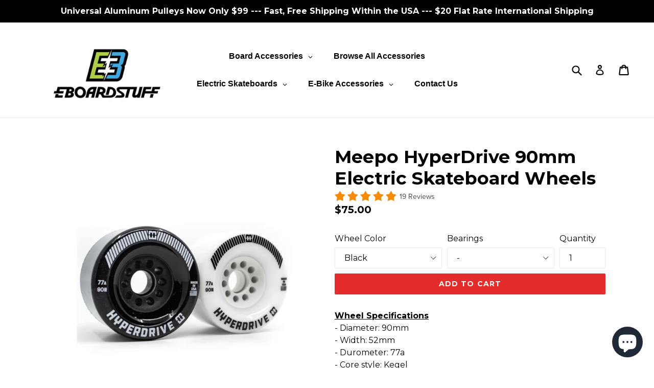

--- FILE ---
content_type: text/html; charset=utf-8
request_url: https://www.eboardstuff.com/products/meepo-hyperdrive-90mm-electric-skateboard-wheels
body_size: 36894
content:
<!doctype html>
<!--[if IE 9]> <html class="ie9 no-js" lang="en"> <![endif]-->
<!--[if (gt IE 9)|!(IE)]><!--> <html class="no-js" lang="en"> <!--<![endif]-->
<head>

  <meta name="google-site-verification" content="VSSh5iorQiRaJGbNrY2YgzJvreHDN4gvP0J6MPLFDJY" />
  <link href="https://trustspot.io/index.php/api/pub/product_widget_css/7051/widget.css" rel="stylesheet" type="text/css"/>
<script>trustspot_key='5895f65bfbb41d546d59a8587beff33f18ac7b9881bf05125c6952e8f4a7dd166dd1cc75b99d82e353273cb6cb11eda6f93bd94427e17b6917157be25489541d';</script>
<script src="https://trustspot.io/assets/js/trustspot_product_reviews.js"></script>
<!-- Facebook Verification Tag - Start --><meta name="facebook-domain-verification" content="5qt45fh57kgxbvin64mz1twnfyqlf9" /><!-- Facebook Verification Tag - Start -->
<!-- Google Verification Tag - Start --><meta name="google-site-verification" content="KnGIL8lzvOd9q1SumuB-HYeGK4wtABg4BYQw78ZAwv8" /><!-- Google Verification Tag - End -->
  <!-- Global site tag (gtag.js) - Google Ads: 784475332 -->
<script async src="https://www.googletagmanager.com/gtag/js?id=AW-784475332"></script>
<script>
  window.dataLayer = window.dataLayer || [];
  function gtag(){dataLayer.push(arguments);}
  gtag('js', new Date());

  gtag('config', 'AW-784475332');
</script>
    

  <meta charset="utf-8">
  <meta http-equiv="X-UA-Compatible" content="IE=edge,chrome=1">
  <meta name="viewport" content="width=device-width,initial-scale=1">
  <meta name="theme-color" content="#e32c2b">
  <link rel="canonical" href="https://www.eboardstuff.com/products/meepo-hyperdrive-90mm-electric-skateboard-wheels">

  

  
  <title>
    Meepo HyperDrive 90mm Electric Skateboard Wheels
    
    
    
      &ndash; eBoardStuff
    
  </title>

  
    <meta name="description" content="Wheel Specifications- Diameter: 90mm- Width: 52mm- Durometer: 77a- Core style: Kegel- Colors available: Black &amp;amp; white Proudly designed, tested, and produced all in California! With our special blend of 77a urethane, we&#39;ve found the perfect balance of comfort, grip, and durability. These wheels must be used with a k">
  
  <!-- /snippets/social-meta-tags.liquid -->




<meta property="og:site_name" content="eBoardStuff">
<meta property="og:url" content="https://www.eboardstuff.com/products/meepo-hyperdrive-90mm-electric-skateboard-wheels">
<meta property="og:title" content="Meepo HyperDrive 90mm Electric Skateboard Wheels">
<meta property="og:type" content="product">
<meta property="og:description" content="Wheel Specifications- Diameter: 90mm- Width: 52mm- Durometer: 77a- Core style: Kegel- Colors available: Black &amp;amp; white Proudly designed, tested, and produced all in California! With our special blend of 77a urethane, we&#39;ve found the perfect balance of comfort, grip, and durability. These wheels must be used with a k">

  <meta property="og:price:amount" content="75.00">
  <meta property="og:price:currency" content="USD">

<meta property="og:image" content="http://www.eboardstuff.com/cdn/shop/products/90mm_18_10_1c9c645a-6a8b-4fc4-b51f-fada136cc907_1200x1200.jpg?v=1642805000"><meta property="og:image" content="http://www.eboardstuff.com/cdn/shop/products/90mm_38_10_632baf21-8551-4b04-b25d-50bca1b75328_1200x1200.jpg?v=1642805001"><meta property="og:image" content="http://www.eboardstuff.com/cdn/shop/products/90mm_48_10_7a1a889d-85f8-43a8-802a-f6039ea5a601_1200x1200.jpg?v=1642805000">
<meta property="og:image:secure_url" content="https://www.eboardstuff.com/cdn/shop/products/90mm_18_10_1c9c645a-6a8b-4fc4-b51f-fada136cc907_1200x1200.jpg?v=1642805000"><meta property="og:image:secure_url" content="https://www.eboardstuff.com/cdn/shop/products/90mm_38_10_632baf21-8551-4b04-b25d-50bca1b75328_1200x1200.jpg?v=1642805001"><meta property="og:image:secure_url" content="https://www.eboardstuff.com/cdn/shop/products/90mm_48_10_7a1a889d-85f8-43a8-802a-f6039ea5a601_1200x1200.jpg?v=1642805000">


<meta name="twitter:card" content="summary_large_image">
<meta name="twitter:title" content="Meepo HyperDrive 90mm Electric Skateboard Wheels">
<meta name="twitter:description" content="Wheel Specifications- Diameter: 90mm- Width: 52mm- Durometer: 77a- Core style: Kegel- Colors available: Black &amp;amp; white Proudly designed, tested, and produced all in California! With our special blend of 77a urethane, we&#39;ve found the perfect balance of comfort, grip, and durability. These wheels must be used with a k">

  <link href="//www.eboardstuff.com/cdn/shop/t/11/assets/theme.scss.css?v=27170138485072855591698760448" rel="stylesheet" type="text/css" media="all" />
  

  <link href="//fonts.googleapis.com/css?family=Montserrat:400,700" rel="stylesheet" type="text/css" media="all" />


  


  
  <script>
    var theme = {
      strings: {
        addToCart: "Add to cart",
        soldOut: "Sold out",
        unavailable: "Unavailable",
        showMore: "Show More",
        showLess: "Show Less",
        addressError: "Error looking up that address",
        addressNoResults: "No results for that address",
        addressQueryLimit: "You have exceeded the Google API usage limit. Consider upgrading to a \u003ca href=\"https:\/\/developers.google.com\/maps\/premium\/usage-limits\"\u003ePremium Plan\u003c\/a\u003e.",
        authError: "There was a problem authenticating your Google Maps account."
      },
      moneyFormat: "${{amount}}"
    }

    document.documentElement.className = document.documentElement.className.replace('no-js', 'js');
  </script>

  <!--[if (lte IE 9) ]><script src="//www.eboardstuff.com/cdn/shop/t/11/assets/match-media.min.js?v=22265819453975888031629519291" type="text/javascript"></script><![endif]-->

  

  <!--[if (gt IE 9)|!(IE)]><!--><script src="//www.eboardstuff.com/cdn/shop/t/11/assets/lazysizes.js?v=68441465964607740661629519291" async="async"></script><!--<![endif]-->
  <!--[if lte IE 9]><script src="//www.eboardstuff.com/cdn/shop/t/11/assets/lazysizes.min.js?v=1224"></script><![endif]-->

  <!--[if (gt IE 9)|!(IE)]><!--><script src="//www.eboardstuff.com/cdn/shop/t/11/assets/vendor.js?v=136118274122071307521629519296" defer="defer"></script><!--<![endif]-->
  <!--[if lte IE 9]><script src="//www.eboardstuff.com/cdn/shop/t/11/assets/vendor.js?v=136118274122071307521629519296"></script><![endif]-->

  <!--[if (gt IE 9)|!(IE)]><!--><script src="//www.eboardstuff.com/cdn/shop/t/11/assets/theme.js?v=175072609754299674291629519295" defer="defer"></script><!--<![endif]-->
  <!--[if lte IE 9]><script src="//www.eboardstuff.com/cdn/shop/t/11/assets/theme.js?v=175072609754299674291629519295"></script><![endif]-->

  <script>window.performance && window.performance.mark && window.performance.mark('shopify.content_for_header.start');</script><meta name="google-site-verification" content="PBDcCA_SjmLNjvm2W1nM0tjf-eXtgXebA0M1WS_OXGQ">
<meta id="shopify-digital-wallet" name="shopify-digital-wallet" content="/1442709540/digital_wallets/dialog">
<meta name="shopify-checkout-api-token" content="75b871bcb8956fcae80d9f1049efe86a">
<meta id="in-context-paypal-metadata" data-shop-id="1442709540" data-venmo-supported="true" data-environment="production" data-locale="en_US" data-paypal-v4="true" data-currency="USD">
<link rel="alternate" type="application/json+oembed" href="https://www.eboardstuff.com/products/meepo-hyperdrive-90mm-electric-skateboard-wheels.oembed">
<script async="async" src="/checkouts/internal/preloads.js?locale=en-US"></script>
<link rel="preconnect" href="https://shop.app" crossorigin="anonymous">
<script async="async" src="https://shop.app/checkouts/internal/preloads.js?locale=en-US&shop_id=1442709540" crossorigin="anonymous"></script>
<script id="apple-pay-shop-capabilities" type="application/json">{"shopId":1442709540,"countryCode":"US","currencyCode":"USD","merchantCapabilities":["supports3DS"],"merchantId":"gid:\/\/shopify\/Shop\/1442709540","merchantName":"eBoardStuff","requiredBillingContactFields":["postalAddress","email"],"requiredShippingContactFields":["postalAddress","email"],"shippingType":"shipping","supportedNetworks":["visa","masterCard","amex","discover","elo","jcb"],"total":{"type":"pending","label":"eBoardStuff","amount":"1.00"},"shopifyPaymentsEnabled":true,"supportsSubscriptions":true}</script>
<script id="shopify-features" type="application/json">{"accessToken":"75b871bcb8956fcae80d9f1049efe86a","betas":["rich-media-storefront-analytics"],"domain":"www.eboardstuff.com","predictiveSearch":true,"shopId":1442709540,"locale":"en"}</script>
<script>var Shopify = Shopify || {};
Shopify.shop = "eboardstuff-com.myshopify.com";
Shopify.locale = "en";
Shopify.currency = {"active":"USD","rate":"1.0"};
Shopify.country = "US";
Shopify.theme = {"name":"EBS Live Store","id":120415846435,"schema_name":"Debut","schema_version":"2.2.1","theme_store_id":796,"role":"main"};
Shopify.theme.handle = "null";
Shopify.theme.style = {"id":null,"handle":null};
Shopify.cdnHost = "www.eboardstuff.com/cdn";
Shopify.routes = Shopify.routes || {};
Shopify.routes.root = "/";</script>
<script type="module">!function(o){(o.Shopify=o.Shopify||{}).modules=!0}(window);</script>
<script>!function(o){function n(){var o=[];function n(){o.push(Array.prototype.slice.apply(arguments))}return n.q=o,n}var t=o.Shopify=o.Shopify||{};t.loadFeatures=n(),t.autoloadFeatures=n()}(window);</script>
<script>
  window.ShopifyPay = window.ShopifyPay || {};
  window.ShopifyPay.apiHost = "shop.app\/pay";
  window.ShopifyPay.redirectState = null;
</script>
<script id="shop-js-analytics" type="application/json">{"pageType":"product"}</script>
<script defer="defer" async type="module" src="//www.eboardstuff.com/cdn/shopifycloud/shop-js/modules/v2/client.init-shop-cart-sync_BN7fPSNr.en.esm.js"></script>
<script defer="defer" async type="module" src="//www.eboardstuff.com/cdn/shopifycloud/shop-js/modules/v2/chunk.common_Cbph3Kss.esm.js"></script>
<script defer="defer" async type="module" src="//www.eboardstuff.com/cdn/shopifycloud/shop-js/modules/v2/chunk.modal_DKumMAJ1.esm.js"></script>
<script type="module">
  await import("//www.eboardstuff.com/cdn/shopifycloud/shop-js/modules/v2/client.init-shop-cart-sync_BN7fPSNr.en.esm.js");
await import("//www.eboardstuff.com/cdn/shopifycloud/shop-js/modules/v2/chunk.common_Cbph3Kss.esm.js");
await import("//www.eboardstuff.com/cdn/shopifycloud/shop-js/modules/v2/chunk.modal_DKumMAJ1.esm.js");

  window.Shopify.SignInWithShop?.initShopCartSync?.({"fedCMEnabled":true,"windoidEnabled":true});

</script>
<script>
  window.Shopify = window.Shopify || {};
  if (!window.Shopify.featureAssets) window.Shopify.featureAssets = {};
  window.Shopify.featureAssets['shop-js'] = {"shop-cart-sync":["modules/v2/client.shop-cart-sync_CJVUk8Jm.en.esm.js","modules/v2/chunk.common_Cbph3Kss.esm.js","modules/v2/chunk.modal_DKumMAJ1.esm.js"],"init-fed-cm":["modules/v2/client.init-fed-cm_7Fvt41F4.en.esm.js","modules/v2/chunk.common_Cbph3Kss.esm.js","modules/v2/chunk.modal_DKumMAJ1.esm.js"],"init-shop-email-lookup-coordinator":["modules/v2/client.init-shop-email-lookup-coordinator_Cc088_bR.en.esm.js","modules/v2/chunk.common_Cbph3Kss.esm.js","modules/v2/chunk.modal_DKumMAJ1.esm.js"],"init-windoid":["modules/v2/client.init-windoid_hPopwJRj.en.esm.js","modules/v2/chunk.common_Cbph3Kss.esm.js","modules/v2/chunk.modal_DKumMAJ1.esm.js"],"shop-button":["modules/v2/client.shop-button_B0jaPSNF.en.esm.js","modules/v2/chunk.common_Cbph3Kss.esm.js","modules/v2/chunk.modal_DKumMAJ1.esm.js"],"shop-cash-offers":["modules/v2/client.shop-cash-offers_DPIskqss.en.esm.js","modules/v2/chunk.common_Cbph3Kss.esm.js","modules/v2/chunk.modal_DKumMAJ1.esm.js"],"shop-toast-manager":["modules/v2/client.shop-toast-manager_CK7RT69O.en.esm.js","modules/v2/chunk.common_Cbph3Kss.esm.js","modules/v2/chunk.modal_DKumMAJ1.esm.js"],"init-shop-cart-sync":["modules/v2/client.init-shop-cart-sync_BN7fPSNr.en.esm.js","modules/v2/chunk.common_Cbph3Kss.esm.js","modules/v2/chunk.modal_DKumMAJ1.esm.js"],"init-customer-accounts-sign-up":["modules/v2/client.init-customer-accounts-sign-up_CfPf4CXf.en.esm.js","modules/v2/client.shop-login-button_DeIztwXF.en.esm.js","modules/v2/chunk.common_Cbph3Kss.esm.js","modules/v2/chunk.modal_DKumMAJ1.esm.js"],"pay-button":["modules/v2/client.pay-button_CgIwFSYN.en.esm.js","modules/v2/chunk.common_Cbph3Kss.esm.js","modules/v2/chunk.modal_DKumMAJ1.esm.js"],"init-customer-accounts":["modules/v2/client.init-customer-accounts_DQ3x16JI.en.esm.js","modules/v2/client.shop-login-button_DeIztwXF.en.esm.js","modules/v2/chunk.common_Cbph3Kss.esm.js","modules/v2/chunk.modal_DKumMAJ1.esm.js"],"avatar":["modules/v2/client.avatar_BTnouDA3.en.esm.js"],"init-shop-for-new-customer-accounts":["modules/v2/client.init-shop-for-new-customer-accounts_CsZy_esa.en.esm.js","modules/v2/client.shop-login-button_DeIztwXF.en.esm.js","modules/v2/chunk.common_Cbph3Kss.esm.js","modules/v2/chunk.modal_DKumMAJ1.esm.js"],"shop-follow-button":["modules/v2/client.shop-follow-button_BRMJjgGd.en.esm.js","modules/v2/chunk.common_Cbph3Kss.esm.js","modules/v2/chunk.modal_DKumMAJ1.esm.js"],"checkout-modal":["modules/v2/client.checkout-modal_B9Drz_yf.en.esm.js","modules/v2/chunk.common_Cbph3Kss.esm.js","modules/v2/chunk.modal_DKumMAJ1.esm.js"],"shop-login-button":["modules/v2/client.shop-login-button_DeIztwXF.en.esm.js","modules/v2/chunk.common_Cbph3Kss.esm.js","modules/v2/chunk.modal_DKumMAJ1.esm.js"],"lead-capture":["modules/v2/client.lead-capture_DXYzFM3R.en.esm.js","modules/v2/chunk.common_Cbph3Kss.esm.js","modules/v2/chunk.modal_DKumMAJ1.esm.js"],"shop-login":["modules/v2/client.shop-login_CA5pJqmO.en.esm.js","modules/v2/chunk.common_Cbph3Kss.esm.js","modules/v2/chunk.modal_DKumMAJ1.esm.js"],"payment-terms":["modules/v2/client.payment-terms_BxzfvcZJ.en.esm.js","modules/v2/chunk.common_Cbph3Kss.esm.js","modules/v2/chunk.modal_DKumMAJ1.esm.js"]};
</script>
<script>(function() {
  var isLoaded = false;
  function asyncLoad() {
    if (isLoaded) return;
    isLoaded = true;
    var urls = ["https:\/\/embed.tawk.to\/widget-script\/5afb875e227d3d7edc255aed\/default.js?shop=eboardstuff-com.myshopify.com","https:\/\/chimpstatic.com\/mcjs-connected\/js\/users\/8031bf57b756c74a6f8f46dac\/37b1e341e07e3eb202e41326f.js?shop=eboardstuff-com.myshopify.com","https:\/\/chimpstatic.com\/mcjs-connected\/js\/users\/8031bf57b756c74a6f8f46dac\/74e2c939670d8caf9eda02adf.js?shop=eboardstuff-com.myshopify.com","https:\/\/d1639lhkj5l89m.cloudfront.net\/js\/storefront\/uppromote.js?shop=eboardstuff-com.myshopify.com"];
    for (var i = 0; i < urls.length; i++) {
      var s = document.createElement('script');
      s.type = 'text/javascript';
      s.async = true;
      s.src = urls[i];
      var x = document.getElementsByTagName('script')[0];
      x.parentNode.insertBefore(s, x);
    }
  };
  if(window.attachEvent) {
    window.attachEvent('onload', asyncLoad);
  } else {
    window.addEventListener('load', asyncLoad, false);
  }
})();</script>
<script id="__st">var __st={"a":1442709540,"offset":-21600,"reqid":"9525ed40-e9db-4465-aaf9-696b7bb9910c-1769823706","pageurl":"www.eboardstuff.com\/products\/meepo-hyperdrive-90mm-electric-skateboard-wheels","u":"a607b38bd465","p":"product","rtyp":"product","rid":6640995467299};</script>
<script>window.ShopifyPaypalV4VisibilityTracking = true;</script>
<script id="captcha-bootstrap">!function(){'use strict';const t='contact',e='account',n='new_comment',o=[[t,t],['blogs',n],['comments',n],[t,'customer']],c=[[e,'customer_login'],[e,'guest_login'],[e,'recover_customer_password'],[e,'create_customer']],r=t=>t.map((([t,e])=>`form[action*='/${t}']:not([data-nocaptcha='true']) input[name='form_type'][value='${e}']`)).join(','),a=t=>()=>t?[...document.querySelectorAll(t)].map((t=>t.form)):[];function s(){const t=[...o],e=r(t);return a(e)}const i='password',u='form_key',d=['recaptcha-v3-token','g-recaptcha-response','h-captcha-response',i],f=()=>{try{return window.sessionStorage}catch{return}},m='__shopify_v',_=t=>t.elements[u];function p(t,e,n=!1){try{const o=window.sessionStorage,c=JSON.parse(o.getItem(e)),{data:r}=function(t){const{data:e,action:n}=t;return t[m]||n?{data:e,action:n}:{data:t,action:n}}(c);for(const[e,n]of Object.entries(r))t.elements[e]&&(t.elements[e].value=n);n&&o.removeItem(e)}catch(o){console.error('form repopulation failed',{error:o})}}const l='form_type',E='cptcha';function T(t){t.dataset[E]=!0}const w=window,h=w.document,L='Shopify',v='ce_forms',y='captcha';let A=!1;((t,e)=>{const n=(g='f06e6c50-85a8-45c8-87d0-21a2b65856fe',I='https://cdn.shopify.com/shopifycloud/storefront-forms-hcaptcha/ce_storefront_forms_captcha_hcaptcha.v1.5.2.iife.js',D={infoText:'Protected by hCaptcha',privacyText:'Privacy',termsText:'Terms'},(t,e,n)=>{const o=w[L][v],c=o.bindForm;if(c)return c(t,g,e,D).then(n);var r;o.q.push([[t,g,e,D],n]),r=I,A||(h.body.append(Object.assign(h.createElement('script'),{id:'captcha-provider',async:!0,src:r})),A=!0)});var g,I,D;w[L]=w[L]||{},w[L][v]=w[L][v]||{},w[L][v].q=[],w[L][y]=w[L][y]||{},w[L][y].protect=function(t,e){n(t,void 0,e),T(t)},Object.freeze(w[L][y]),function(t,e,n,w,h,L){const[v,y,A,g]=function(t,e,n){const i=e?o:[],u=t?c:[],d=[...i,...u],f=r(d),m=r(i),_=r(d.filter((([t,e])=>n.includes(e))));return[a(f),a(m),a(_),s()]}(w,h,L),I=t=>{const e=t.target;return e instanceof HTMLFormElement?e:e&&e.form},D=t=>v().includes(t);t.addEventListener('submit',(t=>{const e=I(t);if(!e)return;const n=D(e)&&!e.dataset.hcaptchaBound&&!e.dataset.recaptchaBound,o=_(e),c=g().includes(e)&&(!o||!o.value);(n||c)&&t.preventDefault(),c&&!n&&(function(t){try{if(!f())return;!function(t){const e=f();if(!e)return;const n=_(t);if(!n)return;const o=n.value;o&&e.removeItem(o)}(t);const e=Array.from(Array(32),(()=>Math.random().toString(36)[2])).join('');!function(t,e){_(t)||t.append(Object.assign(document.createElement('input'),{type:'hidden',name:u})),t.elements[u].value=e}(t,e),function(t,e){const n=f();if(!n)return;const o=[...t.querySelectorAll(`input[type='${i}']`)].map((({name:t})=>t)),c=[...d,...o],r={};for(const[a,s]of new FormData(t).entries())c.includes(a)||(r[a]=s);n.setItem(e,JSON.stringify({[m]:1,action:t.action,data:r}))}(t,e)}catch(e){console.error('failed to persist form',e)}}(e),e.submit())}));const S=(t,e)=>{t&&!t.dataset[E]&&(n(t,e.some((e=>e===t))),T(t))};for(const o of['focusin','change'])t.addEventListener(o,(t=>{const e=I(t);D(e)&&S(e,y())}));const B=e.get('form_key'),M=e.get(l),P=B&&M;t.addEventListener('DOMContentLoaded',(()=>{const t=y();if(P)for(const e of t)e.elements[l].value===M&&p(e,B);[...new Set([...A(),...v().filter((t=>'true'===t.dataset.shopifyCaptcha))])].forEach((e=>S(e,t)))}))}(h,new URLSearchParams(w.location.search),n,t,e,['guest_login'])})(!0,!0)}();</script>
<script integrity="sha256-4kQ18oKyAcykRKYeNunJcIwy7WH5gtpwJnB7kiuLZ1E=" data-source-attribution="shopify.loadfeatures" defer="defer" src="//www.eboardstuff.com/cdn/shopifycloud/storefront/assets/storefront/load_feature-a0a9edcb.js" crossorigin="anonymous"></script>
<script crossorigin="anonymous" defer="defer" src="//www.eboardstuff.com/cdn/shopifycloud/storefront/assets/shopify_pay/storefront-65b4c6d7.js?v=20250812"></script>
<script data-source-attribution="shopify.dynamic_checkout.dynamic.init">var Shopify=Shopify||{};Shopify.PaymentButton=Shopify.PaymentButton||{isStorefrontPortableWallets:!0,init:function(){window.Shopify.PaymentButton.init=function(){};var t=document.createElement("script");t.src="https://www.eboardstuff.com/cdn/shopifycloud/portable-wallets/latest/portable-wallets.en.js",t.type="module",document.head.appendChild(t)}};
</script>
<script data-source-attribution="shopify.dynamic_checkout.buyer_consent">
  function portableWalletsHideBuyerConsent(e){var t=document.getElementById("shopify-buyer-consent"),n=document.getElementById("shopify-subscription-policy-button");t&&n&&(t.classList.add("hidden"),t.setAttribute("aria-hidden","true"),n.removeEventListener("click",e))}function portableWalletsShowBuyerConsent(e){var t=document.getElementById("shopify-buyer-consent"),n=document.getElementById("shopify-subscription-policy-button");t&&n&&(t.classList.remove("hidden"),t.removeAttribute("aria-hidden"),n.addEventListener("click",e))}window.Shopify?.PaymentButton&&(window.Shopify.PaymentButton.hideBuyerConsent=portableWalletsHideBuyerConsent,window.Shopify.PaymentButton.showBuyerConsent=portableWalletsShowBuyerConsent);
</script>
<script data-source-attribution="shopify.dynamic_checkout.cart.bootstrap">document.addEventListener("DOMContentLoaded",(function(){function t(){return document.querySelector("shopify-accelerated-checkout-cart, shopify-accelerated-checkout")}if(t())Shopify.PaymentButton.init();else{new MutationObserver((function(e,n){t()&&(Shopify.PaymentButton.init(),n.disconnect())})).observe(document.body,{childList:!0,subtree:!0})}}));
</script>
<link id="shopify-accelerated-checkout-styles" rel="stylesheet" media="screen" href="https://www.eboardstuff.com/cdn/shopifycloud/portable-wallets/latest/accelerated-checkout-backwards-compat.css" crossorigin="anonymous">
<style id="shopify-accelerated-checkout-cart">
        #shopify-buyer-consent {
  margin-top: 1em;
  display: inline-block;
  width: 100%;
}

#shopify-buyer-consent.hidden {
  display: none;
}

#shopify-subscription-policy-button {
  background: none;
  border: none;
  padding: 0;
  text-decoration: underline;
  font-size: inherit;
  cursor: pointer;
}

#shopify-subscription-policy-button::before {
  box-shadow: none;
}

      </style>

<script>window.performance && window.performance.mark && window.performance.mark('shopify.content_for_header.end');</script>
<script>window.BOLD = window.BOLD || {};
    window.BOLD.common = window.BOLD.common || {};
    window.BOLD.common.Shopify = window.BOLD.common.Shopify || {};
    window.BOLD.common.Shopify.shop = {
      domain: 'www.eboardstuff.com',
      permanent_domain: 'eboardstuff-com.myshopify.com',
      url: 'https://www.eboardstuff.com',
      secure_url: 'https://www.eboardstuff.com',
      money_format: "${{amount}}",
      currency: "USD"
    };
    window.BOLD.common.Shopify.customer = {
      id: null,
      tags: null,
    };
    window.BOLD.common.Shopify.cart = {"note":null,"attributes":{},"original_total_price":0,"total_price":0,"total_discount":0,"total_weight":0.0,"item_count":0,"items":[],"requires_shipping":false,"currency":"USD","items_subtotal_price":0,"cart_level_discount_applications":[],"checkout_charge_amount":0};
    window.BOLD.common.template = 'product';window.BOLD.common.Shopify.formatMoney = function(money, format) {
        function n(t, e) {
            return "undefined" == typeof t ? e : t
        }
        function r(t, e, r, i) {
            if (e = n(e, 2),
                r = n(r, ","),
                i = n(i, "."),
            isNaN(t) || null == t)
                return 0;
            t = (t / 100).toFixed(e);
            var o = t.split(".")
                , a = o[0].replace(/(\d)(?=(\d\d\d)+(?!\d))/g, "$1" + r)
                , s = o[1] ? i + o[1] : "";
            return a + s
        }
        "string" == typeof money && (money = money.replace(".", ""));
        var i = ""
            , o = /\{\{\s*(\w+)\s*\}\}/
            , a = format || window.BOLD.common.Shopify.shop.money_format || window.Shopify.money_format || "$ {{ amount }}";
        switch (a.match(o)[1]) {
            case "amount":
                i = r(money, 2, ",", ".");
                break;
            case "amount_no_decimals":
                i = r(money, 0, ",", ".");
                break;
            case "amount_with_comma_separator":
                i = r(money, 2, ".", ",");
                break;
            case "amount_no_decimals_with_comma_separator":
                i = r(money, 0, ".", ",");
                break;
            case "amount_with_space_separator":
                i = r(money, 2, " ", ",");
                break;
            case "amount_no_decimals_with_space_separator":
                i = r(money, 0, " ", ",");
                break;
            case "amount_with_apostrophe_separator":
                i = r(money, 2, "'", ".");
                break;
        }
        return a.replace(o, i);
    };
    window.BOLD.common.Shopify.saveProduct = function (handle, product) {
      if (typeof handle === 'string' && typeof window.BOLD.common.Shopify.products[handle] === 'undefined') {
        if (typeof product === 'number') {
          window.BOLD.common.Shopify.handles[product] = handle;
          product = { id: product };
        }
        window.BOLD.common.Shopify.products[handle] = product;
      }
    };
    window.BOLD.common.Shopify.saveVariant = function (variant_id, variant) {
      if (typeof variant_id === 'number' && typeof window.BOLD.common.Shopify.variants[variant_id] === 'undefined') {
        window.BOLD.common.Shopify.variants[variant_id] = variant;
      }
    };window.BOLD.common.Shopify.products = window.BOLD.common.Shopify.products || {};
    window.BOLD.common.Shopify.variants = window.BOLD.common.Shopify.variants || {};
    window.BOLD.common.Shopify.handles = window.BOLD.common.Shopify.handles || {};window.BOLD.common.Shopify.handle = "meepo-hyperdrive-90mm-electric-skateboard-wheels"
window.BOLD.common.Shopify.saveProduct("meepo-hyperdrive-90mm-electric-skateboard-wheels", 6640995467299);window.BOLD.common.Shopify.saveVariant(39571350847523, { product_id: 6640995467299, product_handle: "meepo-hyperdrive-90mm-electric-skateboard-wheels", price: 7500, group_id: '', csp_metafield: {}});window.BOLD.common.Shopify.saveVariant(39571350880291, { product_id: 6640995467299, product_handle: "meepo-hyperdrive-90mm-electric-skateboard-wheels", price: 9000, group_id: '', csp_metafield: {}});window.BOLD.common.Shopify.saveVariant(39571350913059, { product_id: 6640995467299, product_handle: "meepo-hyperdrive-90mm-electric-skateboard-wheels", price: 12000, group_id: '', csp_metafield: {}});window.BOLD.common.Shopify.saveVariant(39571350945827, { product_id: 6640995467299, product_handle: "meepo-hyperdrive-90mm-electric-skateboard-wheels", price: 7500, group_id: '', csp_metafield: {}});window.BOLD.common.Shopify.saveVariant(39571350978595, { product_id: 6640995467299, product_handle: "meepo-hyperdrive-90mm-electric-skateboard-wheels", price: 9000, group_id: '', csp_metafield: {}});window.BOLD.common.Shopify.saveVariant(39571351011363, { product_id: 6640995467299, product_handle: "meepo-hyperdrive-90mm-electric-skateboard-wheels", price: 12000, group_id: '', csp_metafield: {}});window.BOLD.apps_installed = {"Product Upsell":3} || {};window.BOLD.common.Shopify.metafields = window.BOLD.common.Shopify.metafields || {};window.BOLD.common.Shopify.metafields["bold_rp"] = {};window.BOLD.common.Shopify.metafields["bold_csp_defaults"] = {};</script><link href="//www.eboardstuff.com/cdn/shop/t/11/assets/bold-upsell.css?v=51915886505602322711629519288" rel="stylesheet" type="text/css" media="all" />
<link href="//www.eboardstuff.com/cdn/shop/t/11/assets/bold-upsell-custom.css?v=150135899998303055901629519287" rel="stylesheet" type="text/css" media="all" /><link href="https://trustspot.io/index.php/api/pub/product_widget_css/7051/widget.css" rel="stylesheet" type="text/css"/><script>trustspot_key='5895f65bfbb41d546d59a8587beff33f18ac7b9881bf05125c6952e8f4a7dd166dd1cc75b99d82e353273cb6cb11eda6f93bd94427e17b6917157be25489541d';</script><script src="https://trustspot.io/assets/js/trustspot_product_reviews.js"></script>
  
<!-- BEGIN app block: shopify://apps/globo-mega-menu/blocks/app-embed/7a00835e-fe40-45a5-a615-2eb4ab697b58 -->
<link href="//cdn.shopify.com/extensions/019c08e6-4e57-7c02-a6cb-a27823536122/menufrontend-308/assets/main-navigation-styles.min.css" rel="stylesheet" type="text/css" media="all" />
<link href="//cdn.shopify.com/extensions/019c08e6-4e57-7c02-a6cb-a27823536122/menufrontend-308/assets/theme-styles.min.css" rel="stylesheet" type="text/css" media="all" />
<script type="text/javascript" hs-ignore data-cookieconsent="ignore" data-ccm-injected>
document.getElementsByTagName('html')[0].classList.add('globo-menu-loading');
window.GloboMenuConfig = window.GloboMenuConfig || {}
window.GloboMenuConfig.curLocale = "en";
window.GloboMenuConfig.shop = "eboardstuff-com.myshopify.com";
window.GloboMenuConfig.GloboMenuLocale = "en";
window.GloboMenuConfig.locale = "en";
window.menuRootUrl = "";
window.GloboMenuCustomer = false;
window.GloboMenuAssetsUrl = 'https://cdn.shopify.com/extensions/019c08e6-4e57-7c02-a6cb-a27823536122/menufrontend-308/assets/';
window.GloboMenuFilesUrl = '//www.eboardstuff.com/cdn/shop/files/';
window.GloboMenuLinklists = {"main-menu": [{'url' :"\/collections\/conversion-kits", 'title': "Kits"},{'url' :"\/collections\/pullies-hubs", 'title': "Pulleys"},{'url' :"https:\/\/www.eboardstuff.com\/products\/hyperdrive-lifetime-belts", 'title': "LifeTime Belts"},{'url' :"\/collections\/repairs-service-and-customization", 'title': "Repairs Service and Customization"},{'url' :"\/collections\/wheels", 'title': "Wheels"},{'url' :"\/collections\/components", 'title': "Parts"},{'url' :"\/pages\/videos", 'title': "Videos"},{'url' :"\/collections\/apparel", 'title': "Apparel"}],"footer": [{'url' :"\/search", 'title': "Search"},{'url' :"\/policies\/terms-of-service", 'title': "Terms of Service"},{'url' :"\/policies\/refund-policy", 'title': "Refund policy"}],"about-eboardstuff": [{'url' :"\/policies\/refund-policy", 'title': "Return \u0026 Refund Policy"},{'url' :"\/policies\/shipping-policy", 'title': "Shipping Information"},{'url' :"\/policies\/privacy-policy", 'title': "Privacy Policy \u0026 Contact Information"},{'url' :"\/policies\/terms-of-service", 'title': "Terms of Service"}],"new-main-menu": [{'url' :"\/collections\/shop-by-brand", 'title': "Shop By Brand"}],"complete-boards": [{'url' :"\/pages\/complete-boards", 'title': "Complete Boards"}],"customer-account-main-menu": [{'url' :"\/", 'title': "Shop"},{'url' :"https:\/\/shopify.com\/1442709540\/account\/orders?locale=en\u0026region_country=US", 'title': "Orders"}]}
window.GloboMenuConfig.is_app_embedded = true;
window.showAdsInConsole = true;
</script>

<script hs-ignore data-cookieconsent="ignore" data-ccm-injected type="text/javascript">
  window.GloboMenus = window.GloboMenus || [];
  var menuKey = 12835;
  window.GloboMenus[menuKey] = window.GloboMenus[menuKey] || {};
  window.GloboMenus[menuKey].id = menuKey;window.GloboMenus[menuKey].replacement = {"type":"auto","main_menu":"main-menu","mobile_menu":"main-menu"};window.GloboMenus[menuKey].type = "main";
  window.GloboMenus[menuKey].schedule = null;
  window.GloboMenus[menuKey].settings ={"font":{"tab_fontsize":"15","menu_fontsize":"16","tab_fontfamily":"Work Sans","tab_fontweight":"800","menu_fontfamily":"Work Sans","menu_fontweight":"800","tab_fontfamily_2":"Lato","menu_fontfamily_2":"Lato","submenu_text_fontsize":"14","tab_fontfamily_custom":true,"menu_fontfamily_custom":true,"submenu_text_fontfamily":"Work Sans","submenu_text_fontweight":"500","submenu_heading_fontsize":"14","submenu_text_fontfamily_2":"Arimo","submenu_heading_fontfamily":"Work Sans","submenu_heading_fontweight":"800","submenu_description_fontsize":"12","submenu_heading_fontfamily_2":"Bitter","submenu_description_fontfamily":"Work Sans","submenu_description_fontweight":"400","submenu_text_fontfamily_custom":true,"submenu_description_fontfamily_2":"Indie Flower","submenu_heading_fontfamily_custom":true,"submenu_description_fontfamily_custom":false},"color":{"menu_text":"rgba(3, 3, 3, 1)","menu_border":"rgba(255, 255, 255, 1)","submenu_text":"rgba(49, 49, 49, 1)","atc_text_color":"#FFFFFF","submenu_border":"rgba(5, 5, 5, 1)","menu_background":"rgba(255, 255, 255, 0)","menu_text_hover":"#f6f1f1","sale_text_color":"#ffffff","submenu_heading":"rgba(0, 0, 0, 1)","tab_heading_color":"#202020","soldout_text_color":"#757575","submenu_background":"rgba(254, 253, 253, 1)","submenu_text_hover":"rgba(0, 0, 0, 1)","submenu_description":"rgba(150, 150, 150, 1)","atc_background_color":"#1F1F1F","atc_text_color_hover":"#FFFFFF","tab_background_hover":"#d9d9d9","menu_background_hover":"rgba(5, 5, 5, 1)","sale_background_color":"#ec523e","soldout_background_color":"#d5d5d5","tab_heading_active_color":"#000000","submenu_description_hover":"#4d5bcd","atc_background_color_hover":"#000000"},"general":{"align":"center","login":false,"border":true,"logout":false,"search":false,"account":false,"trigger":"hover","register":false,"atcButton":false,"indicators":true,"responsive":"768","transition":"fade","menu_padding":"20","carousel_loop":true,"mobile_border":true,"mobile_trigger":"click_toggle","submenu_border":true,"tab_lineheight":"50","menu_lineheight":"50","lazy_load_enable":false,"transition_delay":"50","transition_speed":"300","carousel_auto_play":true,"dropdown_lineheight":"50","linklist_lineheight":"30","mobile_sticky_header":true,"desktop_sticky_header":true,"mobile_hide_linklist_submenu":false},"language":{"name":"Name","sale":"Sale","send":"Send","view":"View details","email":"Email","phone":"Phone Number","search":"Search for...","message":"Message","sold_out":"Sold out","add_to_cart":"Add to cart"}};
  window.GloboMenus[menuKey].itemsLength = 5;
</script><script type="template/html" id="globoMenu12835HTML"><ul class="gm-menu gm-menu-12835 gm-bordered gm-mobile-bordered gm-has-retractor gm-submenu-align-center gm-menu-trigger-hover gm-transition-fade" data-menu-id="12835" data-transition-speed="300" data-transition-delay="50">
<li data-gmmi="0" data-gmdi="0" class="gm-item gm-level-0 gm-has-submenu gm-submenu-dropdown gm-submenu-align-left"><a class="gm-target" title="Board Accessories" href="#"><span class="gm-text">Board Accessories</span><span class="gm-retractor"></span></a><ul class="gm-submenu gm-dropdown gm-submenu-bordered gm-orientation-vertical ">
<li class="gm-item gm-has-submenu gm-submenu-dropdown gm-submenu-align-left"><a class="gm-target" title="Boosted Board Accessories" href="#"><span class="gm-text">Boosted Board Accessories</span><span class="gm-retractor"></span></a><ul class="gm-submenu gm-dropdown gm-submenu-bordered gm-orientation-vertical ">
<li class="gm-item"><a class="gm-target" title="- Shop All Boosted Accessories" href="/collections/2shop-all-boosted-board-accessories"><span class="gm-text">- Shop All Boosted Accessories</span></a>
</li>
<li class="gm-item"><a class="gm-target" title="- Boosted Mini S &amp; Mini X Accessories" href="/collections/3boosted-mini-s-mini-x-accessories"><span class="gm-text">- Boosted Mini S & Mini X Accessories</span></a>
</li>
<li class="gm-item"><a class="gm-target" title="- Boosted v2 / v3 / Stealth Accessories" href="/collections/3boosted-v2-v3-plus-stealth-accessories"><span class="gm-text">- Boosted v2 / v3 / Stealth Accessories</span></a>
</li>
<li class="gm-item"><a class="gm-target" title="- Boosted Repair Services" href="/collections/3boosted-repair-services"><span class="gm-text">- Boosted Repair Services</span></a>
</li></ul>
</li>
<li class="gm-item gm-has-submenu gm-submenu-dropdown gm-submenu-align-left"><a class="gm-target" title="Evolve Accessories" href="#"><span class="gm-text">Evolve Accessories</span><span class="gm-retractor"></span></a><ul class="gm-submenu gm-dropdown gm-submenu-bordered gm-orientation-vertical ">
<li class="gm-item"><a class="gm-target" title="- Shop All Evolve Accessories" href="/collections/2shop-all-evolve-accessories"><span class="gm-text">- Shop All Evolve Accessories</span></a>
</li>
<li class="gm-item"><a class="gm-target" title="- Evolve Stoke Accessories" href="/collections/3evolve-stoke-accessories"><span class="gm-text">- Evolve Stoke Accessories</span></a>
</li>
<li class="gm-item"><a class="gm-target" title="- Evolve GTR Accessories" href="/collections/3evolve-gtr-accessories"><span class="gm-text">- Evolve GTR Accessories</span></a>
</li>
<li class="gm-item"><a class="gm-target" title="- Evolve Hadean Accessories" href="/collections/3evolve-hadean-accessories"><span class="gm-text">- Evolve Hadean Accessories</span></a>
</li>
<li class="gm-item"><a class="gm-target" title="- Evolve GT Accessories" href="/collections/3evolve-gt-accessories"><span class="gm-text">- Evolve GT Accessories</span></a>
</li>
<li class="gm-item"><a class="gm-target" title="- Evolve GTX Accessories" href="/collections/3evolve-gtx-accessories"><span class="gm-text">- Evolve GTX Accessories</span></a>
</li>
<li class="gm-item"><a class="gm-target" title="- Evolve One Accessories" href="/collections/3evolve-one-accessories"><span class="gm-text">- Evolve One Accessories</span></a>
</li></ul>
</li>
<li class="gm-item gm-has-submenu gm-submenu-dropdown gm-submenu-align-left"><a class="gm-target" title="Exway Accessories" href="#"><span class="gm-text">Exway Accessories</span><span class="gm-retractor"></span></a><ul class="gm-submenu gm-dropdown gm-submenu-bordered gm-orientation-vertical ">
<li class="gm-item"><a class="gm-target" title="- Shop All Exway Accessories" href="/collections/shop-all-exway-accessories"><span class="gm-text">- Shop All Exway Accessories</span></a>
</li>
<li class="gm-item"><a class="gm-target" title="- Exway Wave Accessories" href="/collections/3exway-wave-riot-accessories"><span class="gm-text">- Exway Wave Accessories</span></a>
</li>
<li class="gm-item"><a class="gm-target" title="- Exway Flex/ER/Pro/Pro 2 Accessories" href="/collections/3exway-flex-riot-accessories"><span class="gm-text">- Exway Flex/ER/Pro/Pro 2 Accessories</span></a>
</li>
<li class="gm-item"><a class="gm-target" title="- Exway X1 Pro Accessories" href="/collections/3exway-x1-pro-riot-accessories"><span class="gm-text">- Exway X1 Pro Accessories</span></a>
</li>
<li class="gm-item"><a class="gm-target" title="- Exway X1 Max Accessories" href="/collections/3exway-x1-max-riot-accessories"><span class="gm-text">- Exway X1 Max Accessories</span></a>
</li>
<li class="gm-item"><a class="gm-target" title="- Exway Atlas Accessories" href="/collections/3exway-atlas-accessories"><span class="gm-text">- Exway Atlas Accessories</span></a>
</li>
<li class="gm-item"><a class="gm-target" title="- Exway Atlas Pro Accessories" href="/collections/exway-atlas-pro-accessories"><span class="gm-text">- Exway Atlas Pro Accessories</span></a>
</li></ul>
</li>
<li class="gm-item gm-has-submenu gm-submenu-dropdown gm-submenu-align-left"><a class="gm-target" title="Meepo Accessories" href="#"><span class="gm-text">Meepo Accessories</span><span class="gm-retractor"></span></a><ul class="gm-submenu gm-dropdown gm-submenu-bordered gm-orientation-vertical ">
<li class="gm-item"><a class="gm-target" title="- Shop All Meepo Accessories" href="/collections/shop-all-meepo-accessories"><span class="gm-text">- Shop All Meepo Accessories</span></a>
</li>
<li class="gm-item"><a class="gm-target" title="- Meepo Hurricane Accessories" href="/collections/meepo-hurricane-accessories"><span class="gm-text">- Meepo Hurricane Accessories</span></a>
</li>
<li class="gm-item"><a class="gm-target" title="- Meepo Voyager Accessories" href="/collections/meepo-voyager-accessories"><span class="gm-text">- Meepo Voyager Accessories</span></a>
</li></ul>
</li>
<li class="gm-item gm-has-submenu gm-submenu-dropdown gm-submenu-align-left"><a class="gm-target" title="Lacroix Accessories" href="#"><span class="gm-text">Lacroix Accessories</span><span class="gm-retractor"></span></a><ul class="gm-submenu gm-dropdown gm-submenu-bordered gm-orientation-vertical ">
<li class="gm-item"><a class="gm-target" title="- Shop All Lacroix Accessories" href="/collections/2shop-all-lacroix-accessories"><span class="gm-text">- Shop All Lacroix Accessories</span></a>
</li>
<li class="gm-item"><a class="gm-target" title="- Lacroix Barrel Accessories" href="/collections/lacroix-barrel-accessories"><span class="gm-text">- Lacroix Barrel Accessories</span></a>
</li>
<li class="gm-item"><a class="gm-target" title="- Lacroix Prototipo Accessories" href="/collections/3lacroix-prototipo-accessories"><span class="gm-text">- Lacroix Prototipo Accessories</span></a>
</li>
<li class="gm-item"><a class="gm-target" title="- Lacroix Jaws Accessories" href="/collections/3lacroix-jaws-accessories"><span class="gm-text">- Lacroix Jaws Accessories</span></a>
</li>
<li class="gm-item"><a class="gm-target" title="- Lacroix Nazaré Accessories" href="/collections/3lacroix-nazare-accessories"><span class="gm-text">- Lacroix Nazaré Accessories</span></a>
</li>
<li class="gm-item"><a class="gm-target" title="- Lacroix Nazaré Lonestar Accessories" href="/collections/3lacroix-nazare-lonestar-accessories"><span class="gm-text">- Lacroix Nazaré Lonestar Accessories</span></a>
</li>
<li class="gm-item"><a class="gm-target" title="- Lacroix Nazaré Supersport Accessories" href="/collections/3lacroix-nazare-supersport-accessories"><span class="gm-text">- Lacroix Nazaré Supersport Accessories</span></a>
</li>
<li class="gm-item"><a class="gm-target" title="- Lacroix Lonestar Supersport Accessories" href="/collections/3lacroix-lonestar-supersport-accessories"><span class="gm-text">- Lacroix Lonestar Supersport Accessories</span></a>
</li></ul>
</li>
<li class="gm-item gm-has-submenu gm-submenu-dropdown gm-submenu-align-left"><a class="gm-target" title="Ownboard Accessories" href="#"><span class="gm-text">Ownboard Accessories</span><span class="gm-retractor"></span></a><ul class="gm-submenu gm-dropdown gm-submenu-bordered gm-orientation-vertical ">
<li class="gm-item"><a class="gm-target" title="- Shop All Ownboard Accessories" href="/collections/2shop-all-ownboard-accessories"><span class="gm-text">- Shop All Ownboard Accessories</span></a>
</li>
<li class="gm-item"><a class="gm-target" title="- Ownboard W2 Accessories" href="/collections/3ownboard-w2-accessories"><span class="gm-text">- Ownboard W2 Accessories</span></a>
</li>
<li class="gm-item"><a class="gm-target" title="- Ownboard W2 Pro Accessories" href="/collections/3ownboard-w2-pro-accessories"><span class="gm-text">- Ownboard W2 Pro Accessories</span></a>
</li>
<li class="gm-item"><a class="gm-target" title="- Ownboard Zeus Accessories" href="/collections/ownboard-zeus-accessories"><span class="gm-text">- Ownboard Zeus Accessories</span></a>
</li></ul>
</li>
<li class="gm-item gm-has-submenu gm-submenu-dropdown gm-submenu-align-left"><a class="gm-target" title="Backfire Accessories" href="#"><span class="gm-text">Backfire Accessories</span><span class="gm-retractor"></span></a><ul class="gm-submenu gm-dropdown gm-submenu-bordered gm-orientation-vertical ">
<li class="gm-item"><a class="gm-target" title="- Shop All Backfire Accessories" href="/collections/2shop-all-backfire-accessories"><span class="gm-text">- Shop All Backfire Accessories</span></a>
</li>
<li class="gm-item"><a class="gm-target" title="- Backfire Zealot Accessories" href="/collections/3backfire-zealot-accessories"><span class="gm-text">- Backfire Zealot Accessories</span></a>
</li>
<li class="gm-item"><a class="gm-target" title="- Backfire Zealot S Accessories" href="/collections/3backfire-zealot-s-accessories"><span class="gm-text">- Backfire Zealot S Accessories</span></a>
</li></ul>
</li>
<li class="gm-item gm-has-submenu gm-submenu-dropdown gm-submenu-align-left"><a class="gm-target" title="WowGo Accessories" href="#"><span class="gm-text">WowGo Accessories</span><span class="gm-retractor"></span></a><ul class="gm-submenu gm-dropdown gm-submenu-bordered gm-orientation-vertical ">
<li class="gm-item"><a class="gm-target" title="- Shop All WowGo Accessories" href="/collections/2shop-all-wowgo-accessories"><span class="gm-text">- Shop All WowGo Accessories</span></a>
</li>
<li class="gm-item"><a class="gm-target" title="- WowGo 3x Accessories" href="/collections/3wowgo-3x-accessories"><span class="gm-text">- WowGo 3x Accessories</span></a>
</li>
<li class="gm-item"><a class="gm-target" title="- WowGo AT2 Accessories" href="/collections/3wowgo-at2-accessories"><span class="gm-text">- WowGo AT2 Accessories</span></a>
</li></ul>
</li></ul></li>

<li data-gmmi="1" data-gmdi="1" class="gm-item gm-level-0"><a class="gm-target" title="Browse All Accessories" href="/collections/browse-all-parts"><span class="gm-text">Browse All Accessories</span></a></li>

<li data-gmmi="2" data-gmdi="2" class="gm-item gm-level-0 gm-has-submenu gm-submenu-dropdown gm-submenu-align-left"><a class="gm-target" title="Electric Skateboards" href="#"><span class="gm-text">Electric Skateboards</span><span class="gm-retractor"></span></a><ul class="gm-submenu gm-dropdown gm-submenu-bordered gm-orientation-vertical ">
<li class="gm-item"><a class="gm-target" title="Exway Boards" href="/collections/exway-boards"><span class="gm-text">Exway Boards</span></a>
</li></ul></li>

<li data-gmmi="3" data-gmdi="3" class="gm-item gm-level-0 gm-has-submenu gm-submenu-dropdown gm-submenu-align-left"><a class="gm-target" title="E-Bike Accessories"><span class="gm-text">E-Bike Accessories</span><span class="gm-retractor"></span></a><ul class="gm-submenu gm-dropdown gm-submenu-bordered gm-orientation-vertical ">
<li class="gm-item gm-has-submenu gm-submenu-dropdown gm-submenu-align-left"><a class="gm-target" title="Surron Accessories"><span class="gm-text">Surron Accessories</span><span class="gm-retractor"></span></a><ul class="gm-submenu gm-dropdown gm-submenu-bordered gm-orientation-vertical ">
<li class="gm-item"><a class="gm-target" title="Sur-Ron X" href="/collections/sur-ron-x-accessories"><span class="gm-text">Sur-Ron X</span></a>
</li></ul>
</li></ul></li>

<li data-gmmi="4" data-gmdi="4" class="gm-item gm-level-0"><a class="gm-target" title="Contact Us" href="/pages/contact-us"><span class="gm-text">Contact Us</span></a></li>
</ul></script><style>
.gm-menu-installed .gm-menu.gm-menu-12835 {
  background-color: rgba(255, 255, 255, 0) !important;
  color: rgba(49, 49, 49, 1);
  font-family: "Arimo", sans-serif;
  font-size: 14px;
}
.gm-menu-installed .gm-menu.gm-menu-12835.gm-bordered:not(.gm-menu-mobile):not(.gm-vertical) > .gm-level-0 + .gm-level-0 {
  border-left: 1px solid rgba(255, 255, 255, 1) !important;
}
.gm-menu-installed .gm-menu.gm-bordered.gm-vertical > .gm-level-0 + .gm-level-0:not(.searchItem),
.gm-menu-installed .gm-menu.gm-menu-12835.gm-mobile-bordered.gm-menu-mobile > .gm-level-0 + .gm-level-0:not(.searchItem){
  border-top: 1px solid rgba(255, 255, 255, 1) !important;
}
.gm-menu-installed .gm-menu.gm-menu-12835 .gm-item.gm-level-0 > .gm-target > .gm-text{
  font-family: "Lato", sans-serif !important;
}
.gm-menu-installed .gm-menu.gm-menu-12835 .gm-item.gm-level-0 > .gm-target{
  padding: 15px 20px !important;
  font-family: "Lato", sans-serif !important;
}
.gm-menu-installed .gm-menu.gm-menu-12835 .gm-item.gm-level-0 > .gm-target,
.gm-menu-installed .gm-menu.gm-menu-12835 .gm-item.gm-level-0 > .gm-target > .gm-icon,
.gm-menu-installed .gm-menu.gm-menu-12835 .gm-item.gm-level-0 > .gm-target > .gm-text,
.gm-menu-installed .gm-menu.gm-menu-12835 .gm-item.gm-level-0 > .gm-target > .gm-retractor{
  color: rgba(3, 3, 3, 1) !important;
  font-size: 16px !important;
  font-weight: 800 !important;
  font-style: normal !important;
  line-height: 20px !important;
}

.gm-menu.gm-menu-12835 .gm-submenu.gm-search-form input{
  line-height: 40px !important;
}

.gm-menu-installed .gm-menu.gm-menu-12835 .gm-item.gm-level-0.gm-active > .gm-target,
.gm-menu-installed .gm-menu.gm-menu-12835 .gm-item.gm-level-0:hover > .gm-target{
  background-color: rgba(5, 5, 5, 1) !important;
}

.gm-menu-installed .gm-menu.gm-menu-12835 .gm-item.gm-level-0.gm-active > .gm-target,
.gm-menu-installed .gm-menu.gm-menu-12835 .gm-item.gm-level-0.gm-active > .gm-target > .gm-icon,
.gm-menu-installed .gm-menu.gm-menu-12835 .gm-item.gm-level-0.gm-active > .gm-target > .gm-text,
.gm-menu-installed .gm-menu.gm-menu-12835 .gm-item.gm-level-0.gm-active > .gm-target > .gm-retractor,
.gm-menu-installed .gm-menu.gm-menu-12835 .gm-item.gm-level-0:hover > .gm-target,
.gm-menu-installed .gm-menu.gm-menu-12835 .gm-item.gm-level-0:hover > .gm-target > .gm-icon,
.gm-menu-installed .gm-menu.gm-menu-12835 .gm-item.gm-level-0:hover > .gm-target > .gm-text,
.gm-menu-installed .gm-menu.gm-menu-12835 .gm-item.gm-level-0:hover > .gm-target > .gm-retractor{
  color: #f6f1f1 !important;
}

.gm-menu-installed .gm-menu.gm-menu-12835 .gm-submenu.gm-submenu-bordered:not(.gm-aliexpress) {
  border: 1px solid rgba(5, 5, 5, 1) !important;
}

.gm-menu-installed .gm-menu.gm-menu-12835.gm-menu-mobile .gm-tabs > .gm-tab-links > .gm-item{
  border-top: 1px solid rgba(5, 5, 5, 1) !important;
}

.gm-menu-installed .gm-menu.gm-menu-12835 .gm-tab-links > .gm-item.gm-active > .gm-target{
  background-color: #d9d9d9 !important;
}

.gm-menu-installed .gm-menu.gm-menu-12835 .gm-submenu.gm-mega,
.gm-menu-installed .gm-menu.gm-menu-12835 .gm-submenu.gm-search-form,
.gm-menu-installed .gm-menu.gm-menu-12835 .gm-submenu-aliexpress .gm-tab-links,
.gm-menu-installed .gm-menu.gm-menu-12835 .gm-submenu-aliexpress .gm-tab-content {
  background-color: rgba(254, 253, 253, 1) !important;
}
.gm-menu-installed .gm-menu.gm-menu-12835 .gm-submenu-bordered .gm-tabs-left > .gm-tab-links {
  border-right: 1px solid rgba(5, 5, 5, 1) !important;
}
.gm-menu-installed .gm-menu.gm-menu-12835 .gm-submenu-bordered .gm-tabs-top > .gm-tab-links {
  border-bottom: 1px solid rgba(5, 5, 5, 1) !important;
}
.gm-menu-installed .gm-menu.gm-menu-12835 .gm-submenu-bordered .gm-tabs-right > .gm-tab-links {
  border-left: 1px solid rgba(5, 5, 5, 1) !important;
}
.gm-menu-installed .gm-menu.gm-menu-12835 .gm-tab-links > .gm-item > .gm-target,
.gm-menu-installed .gm-menu.gm-menu-12835 .gm-tab-links > .gm-item > .gm-target > .gm-text{
  font-family: "Lato", sans-serif;
  font-size: 15px;
  font-weight: 800;
  font-style: normal;
}
.gm-menu-installed .gm-menu.gm-menu-12835 .gm-tab-links > .gm-item > .gm-target > .gm-icon{
  font-size: 15px;
}
.gm-menu-installed .gm-menu.gm-menu-12835 .gm-tab-links > .gm-item > .gm-target,
.gm-menu-installed .gm-menu.gm-menu-12835 .gm-tab-links > .gm-item > .gm-target > .gm-text,
.gm-menu-installed .gm-menu.gm-menu-12835 .gm-tab-links > .gm-item > .gm-target > .gm-retractor,
.gm-menu-installed .gm-menu.gm-menu-12835 .gm-tab-links > .gm-item > .gm-target > .gm-icon{
  color: #202020 !important;
}
.gm-menu-installed .gm-menu.gm-menu-12835 .gm-tab-links > .gm-item.gm-active > .gm-target,
.gm-menu-installed .gm-menu.gm-menu-12835 .gm-tab-links > .gm-item.gm-active > .gm-target > .gm-text,
.gm-menu-installed .gm-menu.gm-menu-12835 .gm-tab-links > .gm-item.gm-active > .gm-target > .gm-retractor,
.gm-menu-installed .gm-menu.gm-menu-12835 .gm-tab-links > .gm-item.gm-active > .gm-target > .gm-icon{
  color: #000000 !important;
}
.gm-menu-installed .gm-menu.gm-menu-12835 .gm-dropdown {
  background-color: rgba(254, 253, 253, 1) !important;
}
.gm-menu-installed .gm-menu.gm-menu-12835 .gm-dropdown > li > a {
  line-height: 20px !important;
}
.gm-menu-installed .gm-menu.gm-menu-12835 .gm-tab-links > li > a {
  line-height: 20px !important;
}
.gm-menu-installed .gm-menu.gm-menu-12835 .gm-links > li:not(.gm-heading) > a {
  line-height: 20px !important;
}
.gm-html-inner,
.gm-menu-installed .gm-menu.gm-menu-12835 .gm-submenu .gm-item .gm-target {
  color: rgba(49, 49, 49, 1) !important;
  font-family: "Arimo", sans-serif !important;
  font-size: 14px !important;
  font-weight: 500 !important;
  font-style: normal !important;
}
.gm-menu-installed .gm-menu.gm-menu-12835 .gm-submenu .gm-item .gm-heading,
.gm-menu-installed .gm-menu.gm-menu-12835 .gm-submenu .gm-item .gm-heading .gm-target{
  color: rgba(0, 0, 0, 1) !important;
  font-family: "Bitter", sans-serif !important;
  font-size: 14px !important;
  font-weight: 800 !important;
  font-style: normal !important;
}
.gm-menu-installed .gm-menu.gm-menu-12835 .gm-submenu .gm-target:hover,
.gm-menu-installed .gm-menu.gm-menu-12835 .gm-submenu .gm-target:hover .gm-text,
.gm-menu-installed .gm-menu.gm-menu-12835 .gm-submenu .gm-target:hover .gm-icon,
.gm-menu-installed .gm-menu.gm-menu-12835 .gm-submenu .gm-target:hover .gm-retractor
{
  color: rgba(0, 0, 0, 1) !important;
}
.gm-menu-installed .gm-menu.gm-menu-12835 .gm-submenu .gm-target:hover .gm-price {
  color: rgba(49, 49, 49, 1) !important;
}
.gm-menu-installed .gm-menu.gm-menu-12835 .gm-submenu .gm-target:hover .gm-old-price {
  color: rgba(150, 150, 150, 1) !important;
}
.gm-menu-installed .gm-menu.gm-menu-12835 .gm-submenu .gm-target:hover > .gm-text > .gm-description {
  color: #4d5bcd !important;
}

.gm-menu-installed .gm-menu.gm-menu-12835 .gm-submenu .gm-item .gm-description {
  color: rgba(150, 150, 150, 1) !important;
    font-family: "Work Sans", sans-serif !important;
  font-size: 12px !important;
  font-weight: 400 !important;
  font-style: normal !important;
  }
.gm-menu.gm-menu-12835 .gm-label.gm-sale-label{
  color: #ffffff !important;
  background: #ec523e !important;
}
.gm-menu.gm-menu-12835 .gm-label.gm-sold_out-label{
  color: #757575 !important;
  background: #d5d5d5 !important;
}

.theme_store_id_777 .drawer a, 
.drawer h3, 
.drawer .h3,
.theme_store_id_601.gm-menu-installed .gm-menu.gm-menu-12835 .gm-level-0 > a.icon-account,
.theme_store_id_601.gm-menu-installed .gm-menu.gm-menu-12835 .gm-level-0 > a.icon-search,
.theme_store_id_601 #nav.gm-menu.gm-menu-12835 .gm-level-0 > a,
.gm-menu-installed .gm-menu.gm-menu-12835 > .gm-level-0.gm-theme-li > a
.theme_store_id_601 #nav.gm-menu.gm-menu-12835 .gm-level-0 > select.currencies {
  color: rgba(3, 3, 3, 1) !important;
}

.theme_store_id_601 #nav.gm-menu.gm-menu-12835 .gm-level-0 > select.currencies > option {
  background-color: rgba(255, 255, 255, 0) !important;
}

.gm-menu-installed .gm-menu.gm-menu-12835 > .gm-level-0.gm-theme-li > a {
  font-family: "Lato", sans-serif !important;
  font-size: 16px !important;
}

.gm-menu.gm-menu-12835 .gm-product-atc input.gm-btn-atc{
  color: #FFFFFF !important;
  background-color: #1F1F1F !important;
  font-family: "Bitter", sans-serif !important;
}

.gm-menu.gm-menu-12835 .gm-product-atc input.gm-btn-atc:hover{
  color: #FFFFFF !important;
  background-color: #000000 !important;
}

.gm-menu.gm-menu-12835.gm-transition-fade .gm-item>.gm-submenu {
  -webkit-transition-duration: 300ms;
  transition-duration: 300ms;
  transition-delay: 50ms !important;
  -webkit-transition-delay: 50ms !important;
}

.gm-menu.gm-menu-12835.gm-transition-shiftup .gm-item>.gm-submenu {
  -webkit-transition-duration: 300ms;
  transition-duration: 300ms;
  transition-delay: 50ms !important;
  -webkit-transition-delay: 50ms !important;
}

.gm-menu-installed .gm-menu.gm-menu-12835 > .gm-level-0.has-custom-color > .gm-target,
.gm-menu-installed .gm-menu.gm-menu-12835 > .gm-level-0.has-custom-color > .gm-target .gm-icon, 
.gm-menu-installed .gm-menu.gm-menu-12835 > .gm-level-0.has-custom-color > .gm-target .gm-retractor, 
.gm-menu-installed .gm-menu.gm-menu-12835 > .gm-level-0.has-custom-color > .gm-target .gm-text{
  color: var(--gm-item-custom-color, rgba(3, 3, 3, 1)) !important;
}
.gm-menu-installed .gm-menu.gm-menu-12835 > .gm-level-0.has-custom-color > .gm-target{
  background: var(--gm-item-custom-background-color, rgba(255, 255, 255, 0)) !important;
}
.gm-menu-installed .gm-menu.gm-menu-12835 > .gm-level-0.has-custom-color.gm-active > .gm-target,
.gm-menu-installed .gm-menu.gm-menu-12835 > .gm-level-0.has-custom-color.gm-active > .gm-target .gm-icon, 
.gm-menu-installed .gm-menu.gm-menu-12835 > .gm-level-0.has-custom-color.gm-active > .gm-target .gm-retractor, 
.gm-menu-installed .gm-menu.gm-menu-12835 > .gm-level-0.has-custom-color.gm-active > .gm-target .gm-text,
.gm-menu-installed .gm-menu.gm-menu-12835 > .gm-level-0.has-custom-color:hover > .gm-target, 
.gm-menu-installed .gm-menu.gm-menu-12835 > .gm-level-0.has-custom-color:hover > .gm-target .gm-icon, 
.gm-menu-installed .gm-menu.gm-menu-12835 > .gm-level-0.has-custom-color:hover > .gm-target .gm-retractor, 
.gm-menu-installed .gm-menu.gm-menu-12835 > .gm-level-0.has-custom-color:hover > .gm-target .gm-text{
  color: var(--gm-item-custom-hover-color, #f6f1f1) !important;
}
.gm-menu-installed .gm-menu.gm-menu-12835 > .gm-level-0.has-custom-color.gm-active > .gm-target,
.gm-menu-installed .gm-menu.gm-menu-12835 > .gm-level-0.has-custom-color:hover > .gm-target{
  background: var(--gm-item-custom-hover-background-color, rgba(5, 5, 5, 1)) !important;
}
.gm-menu-installed .gm-menu.gm-menu-12835 > .gm-level-0.has-custom-color > .gm-target,
.gm-menu-installed .gm-menu.gm-menu-12835 > .gm-level-0.has-custom-color > .gm-target .gm-icon, 
.gm-menu-installed .gm-menu.gm-menu-12835 > .gm-level-0.has-custom-color > .gm-target .gm-retractor, 
.gm-menu-installed .gm-menu.gm-menu-12835 > .gm-level-0.has-custom-color > .gm-target .gm-text{
  color: var(--gm-item-custom-color) !important;
}
.gm-menu-installed .gm-menu.gm-menu-12835 > .gm-level-0.has-custom-color > .gm-target{
  background: var(--gm-item-custom-background-color) !important;
}
.gm-menu-installed .gm-menu.gm-menu-12835 > .gm-level-0.has-custom-color.gm-active > .gm-target,
.gm-menu-installed .gm-menu.gm-menu-12835 > .gm-level-0.has-custom-color.gm-active > .gm-target .gm-icon, 
.gm-menu-installed .gm-menu.gm-menu-12835 > .gm-level-0.has-custom-color.gm-active > .gm-target .gm-retractor, 
.gm-menu-installed .gm-menu.gm-menu-12835 > .gm-level-0.has-custom-color.gm-active > .gm-target .gm-text,
.gm-menu-installed .gm-menu.gm-menu-12835 > .gm-level-0.has-custom-color:hover > .gm-target, 
.gm-menu-installed .gm-menu.gm-menu-12835 > .gm-level-0.has-custom-color:hover > .gm-target .gm-icon, 
.gm-menu-installed .gm-menu.gm-menu-12835 > .gm-level-0.has-custom-color:hover > .gm-target .gm-retractor, 
.gm-menu-installed .gm-menu.gm-menu-12835 > .gm-level-0.has-custom-color:hover > .gm-target .gm-text{
  color: var(--gm-item-custom-hover-color) !important;
}
.gm-menu-installed .gm-menu.gm-menu-12835 > .gm-level-0.has-custom-color.gm-active > .gm-target,
.gm-menu-installed .gm-menu.gm-menu-12835 > .gm-level-0.has-custom-color:hover > .gm-target{
  background: var(--gm-item-custom-hover-background-color) !important;
}
.gm-menu-installed .gm-menu.gm-menu-12835 .gm-image a {
  width: var(--gm-item-image-width);
  max-width: 100%;
}
.gm-menu-installed .gm-menu.gm-menu-12835 .gm-icon.gm-icon-img {
  width: var(--gm-item-icon-width);
  max-width: var(--gm-item-icon-width, 60px);
}
</style><link href="https://fonts.googleapis.com/css2?family=Work+Sans:ital,wght@0,400&display=swap" rel="stylesheet"><script>
if(window.AVADA_SPEED_WHITELIST){const gmm_w = new RegExp("globo-mega-menu", 'i');if(Array.isArray(window.AVADA_SPEED_WHITELIST)){window.AVADA_SPEED_WHITELIST.push(gmm_w);}else{window.AVADA_SPEED_WHITELIST = [gmm_w];}}</script>
<!-- END app block --><script src="https://cdn.shopify.com/extensions/019c08e6-4e57-7c02-a6cb-a27823536122/menufrontend-308/assets/globo.menu.index.js" type="text/javascript" defer="defer"></script>
<script src="https://cdn.shopify.com/extensions/e8878072-2f6b-4e89-8082-94b04320908d/inbox-1254/assets/inbox-chat-loader.js" type="text/javascript" defer="defer"></script>
<link href="https://monorail-edge.shopifysvc.com" rel="dns-prefetch">
<script>(function(){if ("sendBeacon" in navigator && "performance" in window) {try {var session_token_from_headers = performance.getEntriesByType('navigation')[0].serverTiming.find(x => x.name == '_s').description;} catch {var session_token_from_headers = undefined;}var session_cookie_matches = document.cookie.match(/_shopify_s=([^;]*)/);var session_token_from_cookie = session_cookie_matches && session_cookie_matches.length === 2 ? session_cookie_matches[1] : "";var session_token = session_token_from_headers || session_token_from_cookie || "";function handle_abandonment_event(e) {var entries = performance.getEntries().filter(function(entry) {return /monorail-edge.shopifysvc.com/.test(entry.name);});if (!window.abandonment_tracked && entries.length === 0) {window.abandonment_tracked = true;var currentMs = Date.now();var navigation_start = performance.timing.navigationStart;var payload = {shop_id: 1442709540,url: window.location.href,navigation_start,duration: currentMs - navigation_start,session_token,page_type: "product"};window.navigator.sendBeacon("https://monorail-edge.shopifysvc.com/v1/produce", JSON.stringify({schema_id: "online_store_buyer_site_abandonment/1.1",payload: payload,metadata: {event_created_at_ms: currentMs,event_sent_at_ms: currentMs}}));}}window.addEventListener('pagehide', handle_abandonment_event);}}());</script>
<script id="web-pixels-manager-setup">(function e(e,d,r,n,o){if(void 0===o&&(o={}),!Boolean(null===(a=null===(i=window.Shopify)||void 0===i?void 0:i.analytics)||void 0===a?void 0:a.replayQueue)){var i,a;window.Shopify=window.Shopify||{};var t=window.Shopify;t.analytics=t.analytics||{};var s=t.analytics;s.replayQueue=[],s.publish=function(e,d,r){return s.replayQueue.push([e,d,r]),!0};try{self.performance.mark("wpm:start")}catch(e){}var l=function(){var e={modern:/Edge?\/(1{2}[4-9]|1[2-9]\d|[2-9]\d{2}|\d{4,})\.\d+(\.\d+|)|Firefox\/(1{2}[4-9]|1[2-9]\d|[2-9]\d{2}|\d{4,})\.\d+(\.\d+|)|Chrom(ium|e)\/(9{2}|\d{3,})\.\d+(\.\d+|)|(Maci|X1{2}).+ Version\/(15\.\d+|(1[6-9]|[2-9]\d|\d{3,})\.\d+)([,.]\d+|)( \(\w+\)|)( Mobile\/\w+|) Safari\/|Chrome.+OPR\/(9{2}|\d{3,})\.\d+\.\d+|(CPU[ +]OS|iPhone[ +]OS|CPU[ +]iPhone|CPU IPhone OS|CPU iPad OS)[ +]+(15[._]\d+|(1[6-9]|[2-9]\d|\d{3,})[._]\d+)([._]\d+|)|Android:?[ /-](13[3-9]|1[4-9]\d|[2-9]\d{2}|\d{4,})(\.\d+|)(\.\d+|)|Android.+Firefox\/(13[5-9]|1[4-9]\d|[2-9]\d{2}|\d{4,})\.\d+(\.\d+|)|Android.+Chrom(ium|e)\/(13[3-9]|1[4-9]\d|[2-9]\d{2}|\d{4,})\.\d+(\.\d+|)|SamsungBrowser\/([2-9]\d|\d{3,})\.\d+/,legacy:/Edge?\/(1[6-9]|[2-9]\d|\d{3,})\.\d+(\.\d+|)|Firefox\/(5[4-9]|[6-9]\d|\d{3,})\.\d+(\.\d+|)|Chrom(ium|e)\/(5[1-9]|[6-9]\d|\d{3,})\.\d+(\.\d+|)([\d.]+$|.*Safari\/(?![\d.]+ Edge\/[\d.]+$))|(Maci|X1{2}).+ Version\/(10\.\d+|(1[1-9]|[2-9]\d|\d{3,})\.\d+)([,.]\d+|)( \(\w+\)|)( Mobile\/\w+|) Safari\/|Chrome.+OPR\/(3[89]|[4-9]\d|\d{3,})\.\d+\.\d+|(CPU[ +]OS|iPhone[ +]OS|CPU[ +]iPhone|CPU IPhone OS|CPU iPad OS)[ +]+(10[._]\d+|(1[1-9]|[2-9]\d|\d{3,})[._]\d+)([._]\d+|)|Android:?[ /-](13[3-9]|1[4-9]\d|[2-9]\d{2}|\d{4,})(\.\d+|)(\.\d+|)|Mobile Safari.+OPR\/([89]\d|\d{3,})\.\d+\.\d+|Android.+Firefox\/(13[5-9]|1[4-9]\d|[2-9]\d{2}|\d{4,})\.\d+(\.\d+|)|Android.+Chrom(ium|e)\/(13[3-9]|1[4-9]\d|[2-9]\d{2}|\d{4,})\.\d+(\.\d+|)|Android.+(UC? ?Browser|UCWEB|U3)[ /]?(15\.([5-9]|\d{2,})|(1[6-9]|[2-9]\d|\d{3,})\.\d+)\.\d+|SamsungBrowser\/(5\.\d+|([6-9]|\d{2,})\.\d+)|Android.+MQ{2}Browser\/(14(\.(9|\d{2,})|)|(1[5-9]|[2-9]\d|\d{3,})(\.\d+|))(\.\d+|)|K[Aa][Ii]OS\/(3\.\d+|([4-9]|\d{2,})\.\d+)(\.\d+|)/},d=e.modern,r=e.legacy,n=navigator.userAgent;return n.match(d)?"modern":n.match(r)?"legacy":"unknown"}(),u="modern"===l?"modern":"legacy",c=(null!=n?n:{modern:"",legacy:""})[u],f=function(e){return[e.baseUrl,"/wpm","/b",e.hashVersion,"modern"===e.buildTarget?"m":"l",".js"].join("")}({baseUrl:d,hashVersion:r,buildTarget:u}),m=function(e){var d=e.version,r=e.bundleTarget,n=e.surface,o=e.pageUrl,i=e.monorailEndpoint;return{emit:function(e){var a=e.status,t=e.errorMsg,s=(new Date).getTime(),l=JSON.stringify({metadata:{event_sent_at_ms:s},events:[{schema_id:"web_pixels_manager_load/3.1",payload:{version:d,bundle_target:r,page_url:o,status:a,surface:n,error_msg:t},metadata:{event_created_at_ms:s}}]});if(!i)return console&&console.warn&&console.warn("[Web Pixels Manager] No Monorail endpoint provided, skipping logging."),!1;try{return self.navigator.sendBeacon.bind(self.navigator)(i,l)}catch(e){}var u=new XMLHttpRequest;try{return u.open("POST",i,!0),u.setRequestHeader("Content-Type","text/plain"),u.send(l),!0}catch(e){return console&&console.warn&&console.warn("[Web Pixels Manager] Got an unhandled error while logging to Monorail."),!1}}}}({version:r,bundleTarget:l,surface:e.surface,pageUrl:self.location.href,monorailEndpoint:e.monorailEndpoint});try{o.browserTarget=l,function(e){var d=e.src,r=e.async,n=void 0===r||r,o=e.onload,i=e.onerror,a=e.sri,t=e.scriptDataAttributes,s=void 0===t?{}:t,l=document.createElement("script"),u=document.querySelector("head"),c=document.querySelector("body");if(l.async=n,l.src=d,a&&(l.integrity=a,l.crossOrigin="anonymous"),s)for(var f in s)if(Object.prototype.hasOwnProperty.call(s,f))try{l.dataset[f]=s[f]}catch(e){}if(o&&l.addEventListener("load",o),i&&l.addEventListener("error",i),u)u.appendChild(l);else{if(!c)throw new Error("Did not find a head or body element to append the script");c.appendChild(l)}}({src:f,async:!0,onload:function(){if(!function(){var e,d;return Boolean(null===(d=null===(e=window.Shopify)||void 0===e?void 0:e.analytics)||void 0===d?void 0:d.initialized)}()){var d=window.webPixelsManager.init(e)||void 0;if(d){var r=window.Shopify.analytics;r.replayQueue.forEach((function(e){var r=e[0],n=e[1],o=e[2];d.publishCustomEvent(r,n,o)})),r.replayQueue=[],r.publish=d.publishCustomEvent,r.visitor=d.visitor,r.initialized=!0}}},onerror:function(){return m.emit({status:"failed",errorMsg:"".concat(f," has failed to load")})},sri:function(e){var d=/^sha384-[A-Za-z0-9+/=]+$/;return"string"==typeof e&&d.test(e)}(c)?c:"",scriptDataAttributes:o}),m.emit({status:"loading"})}catch(e){m.emit({status:"failed",errorMsg:(null==e?void 0:e.message)||"Unknown error"})}}})({shopId: 1442709540,storefrontBaseUrl: "https://www.eboardstuff.com",extensionsBaseUrl: "https://extensions.shopifycdn.com/cdn/shopifycloud/web-pixels-manager",monorailEndpoint: "https://monorail-edge.shopifysvc.com/unstable/produce_batch",surface: "storefront-renderer",enabledBetaFlags: ["2dca8a86"],webPixelsConfigList: [{"id":"658472995","configuration":"{\"shopId\":\"130503\",\"env\":\"production\",\"metaData\":\"[]\"}","eventPayloadVersion":"v1","runtimeContext":"STRICT","scriptVersion":"c5d4d7bbb4a4a4292a8a7b5334af7e3d","type":"APP","apiClientId":2773553,"privacyPurposes":[],"dataSharingAdjustments":{"protectedCustomerApprovalScopes":["read_customer_address","read_customer_email","read_customer_name","read_customer_personal_data","read_customer_phone"]}},{"id":"278888483","configuration":"{\"config\":\"{\\\"pixel_id\\\":\\\"GT-MKRV8XQ\\\",\\\"target_country\\\":\\\"US\\\",\\\"gtag_events\\\":[{\\\"type\\\":\\\"purchase\\\",\\\"action_label\\\":\\\"MC-69NCF3XN7P\\\"},{\\\"type\\\":\\\"page_view\\\",\\\"action_label\\\":\\\"MC-69NCF3XN7P\\\"},{\\\"type\\\":\\\"view_item\\\",\\\"action_label\\\":\\\"MC-69NCF3XN7P\\\"}],\\\"enable_monitoring_mode\\\":false}\"}","eventPayloadVersion":"v1","runtimeContext":"OPEN","scriptVersion":"b2a88bafab3e21179ed38636efcd8a93","type":"APP","apiClientId":1780363,"privacyPurposes":[],"dataSharingAdjustments":{"protectedCustomerApprovalScopes":["read_customer_address","read_customer_email","read_customer_name","read_customer_personal_data","read_customer_phone"]}},{"id":"107741219","configuration":"{\"pixel_id\":\"1057647028159120\",\"pixel_type\":\"facebook_pixel\",\"metaapp_system_user_token\":\"-\"}","eventPayloadVersion":"v1","runtimeContext":"OPEN","scriptVersion":"ca16bc87fe92b6042fbaa3acc2fbdaa6","type":"APP","apiClientId":2329312,"privacyPurposes":["ANALYTICS","MARKETING","SALE_OF_DATA"],"dataSharingAdjustments":{"protectedCustomerApprovalScopes":["read_customer_address","read_customer_email","read_customer_name","read_customer_personal_data","read_customer_phone"]}},{"id":"38731811","eventPayloadVersion":"v1","runtimeContext":"LAX","scriptVersion":"1","type":"CUSTOM","privacyPurposes":["MARKETING"],"name":"Meta pixel (migrated)"},{"id":"68812835","eventPayloadVersion":"v1","runtimeContext":"LAX","scriptVersion":"1","type":"CUSTOM","privacyPurposes":["ANALYTICS"],"name":"Google Analytics tag (migrated)"},{"id":"shopify-app-pixel","configuration":"{}","eventPayloadVersion":"v1","runtimeContext":"STRICT","scriptVersion":"0450","apiClientId":"shopify-pixel","type":"APP","privacyPurposes":["ANALYTICS","MARKETING"]},{"id":"shopify-custom-pixel","eventPayloadVersion":"v1","runtimeContext":"LAX","scriptVersion":"0450","apiClientId":"shopify-pixel","type":"CUSTOM","privacyPurposes":["ANALYTICS","MARKETING"]}],isMerchantRequest: false,initData: {"shop":{"name":"eBoardStuff","paymentSettings":{"currencyCode":"USD"},"myshopifyDomain":"eboardstuff-com.myshopify.com","countryCode":"US","storefrontUrl":"https:\/\/www.eboardstuff.com"},"customer":null,"cart":null,"checkout":null,"productVariants":[{"price":{"amount":75.0,"currencyCode":"USD"},"product":{"title":"Meepo HyperDrive 90mm Electric Skateboard Wheels","vendor":"eBoardStuff","id":"6640995467299","untranslatedTitle":"Meepo HyperDrive 90mm Electric Skateboard Wheels","url":"\/products\/meepo-hyperdrive-90mm-electric-skateboard-wheels","type":""},"id":"39571350847523","image":{"src":"\/\/www.eboardstuff.com\/cdn\/shop\/products\/90mm_18_10_1c9c645a-6a8b-4fc4-b51f-fada136cc907.jpg?v=1642805000"},"sku":"","title":"Black \/ -","untranslatedTitle":"Black \/ -"},{"price":{"amount":90.0,"currencyCode":"USD"},"product":{"title":"Meepo HyperDrive 90mm Electric Skateboard Wheels","vendor":"eBoardStuff","id":"6640995467299","untranslatedTitle":"Meepo HyperDrive 90mm Electric Skateboard Wheels","url":"\/products\/meepo-hyperdrive-90mm-electric-skateboard-wheels","type":""},"id":"39571350880291","image":{"src":"\/\/www.eboardstuff.com\/cdn\/shop\/products\/90mm_18_10_1c9c645a-6a8b-4fc4-b51f-fada136cc907.jpg?v=1642805000"},"sku":"","title":"Black \/ Standard Bearings (+$15)","untranslatedTitle":"Black \/ Standard Bearings (+$15)"},{"price":{"amount":120.0,"currencyCode":"USD"},"product":{"title":"Meepo HyperDrive 90mm Electric Skateboard Wheels","vendor":"eBoardStuff","id":"6640995467299","untranslatedTitle":"Meepo HyperDrive 90mm Electric Skateboard Wheels","url":"\/products\/meepo-hyperdrive-90mm-electric-skateboard-wheels","type":""},"id":"39571350913059","image":{"src":"\/\/www.eboardstuff.com\/cdn\/shop\/products\/90mm_18_10_1c9c645a-6a8b-4fc4-b51f-fada136cc907.jpg?v=1642805000"},"sku":"","title":"Black \/ HyperDrive Ceramic Bearings (+$45)","untranslatedTitle":"Black \/ HyperDrive Ceramic Bearings (+$45)"},{"price":{"amount":75.0,"currencyCode":"USD"},"product":{"title":"Meepo HyperDrive 90mm Electric Skateboard Wheels","vendor":"eBoardStuff","id":"6640995467299","untranslatedTitle":"Meepo HyperDrive 90mm Electric Skateboard Wheels","url":"\/products\/meepo-hyperdrive-90mm-electric-skateboard-wheels","type":""},"id":"39571350945827","image":{"src":"\/\/www.eboardstuff.com\/cdn\/shop\/products\/90mm_18_10_1c9c645a-6a8b-4fc4-b51f-fada136cc907.jpg?v=1642805000"},"sku":"","title":"White \/ -","untranslatedTitle":"White \/ -"},{"price":{"amount":90.0,"currencyCode":"USD"},"product":{"title":"Meepo HyperDrive 90mm Electric Skateboard Wheels","vendor":"eBoardStuff","id":"6640995467299","untranslatedTitle":"Meepo HyperDrive 90mm Electric Skateboard Wheels","url":"\/products\/meepo-hyperdrive-90mm-electric-skateboard-wheels","type":""},"id":"39571350978595","image":{"src":"\/\/www.eboardstuff.com\/cdn\/shop\/products\/90mm_18_10_1c9c645a-6a8b-4fc4-b51f-fada136cc907.jpg?v=1642805000"},"sku":"","title":"White \/ Standard Bearings (+$15)","untranslatedTitle":"White \/ Standard Bearings (+$15)"},{"price":{"amount":120.0,"currencyCode":"USD"},"product":{"title":"Meepo HyperDrive 90mm Electric Skateboard Wheels","vendor":"eBoardStuff","id":"6640995467299","untranslatedTitle":"Meepo HyperDrive 90mm Electric Skateboard Wheels","url":"\/products\/meepo-hyperdrive-90mm-electric-skateboard-wheels","type":""},"id":"39571351011363","image":{"src":"\/\/www.eboardstuff.com\/cdn\/shop\/products\/90mm_18_10_1c9c645a-6a8b-4fc4-b51f-fada136cc907.jpg?v=1642805000"},"sku":"","title":"White \/ HyperDrive Ceramic Bearings (+$45)","untranslatedTitle":"White \/ HyperDrive Ceramic Bearings (+$45)"}],"purchasingCompany":null},},"https://www.eboardstuff.com/cdn","1d2a099fw23dfb22ep557258f5m7a2edbae",{"modern":"","legacy":""},{"shopId":"1442709540","storefrontBaseUrl":"https:\/\/www.eboardstuff.com","extensionBaseUrl":"https:\/\/extensions.shopifycdn.com\/cdn\/shopifycloud\/web-pixels-manager","surface":"storefront-renderer","enabledBetaFlags":"[\"2dca8a86\"]","isMerchantRequest":"false","hashVersion":"1d2a099fw23dfb22ep557258f5m7a2edbae","publish":"custom","events":"[[\"page_viewed\",{}],[\"product_viewed\",{\"productVariant\":{\"price\":{\"amount\":75.0,\"currencyCode\":\"USD\"},\"product\":{\"title\":\"Meepo HyperDrive 90mm Electric Skateboard Wheels\",\"vendor\":\"eBoardStuff\",\"id\":\"6640995467299\",\"untranslatedTitle\":\"Meepo HyperDrive 90mm Electric Skateboard Wheels\",\"url\":\"\/products\/meepo-hyperdrive-90mm-electric-skateboard-wheels\",\"type\":\"\"},\"id\":\"39571350847523\",\"image\":{\"src\":\"\/\/www.eboardstuff.com\/cdn\/shop\/products\/90mm_18_10_1c9c645a-6a8b-4fc4-b51f-fada136cc907.jpg?v=1642805000\"},\"sku\":\"\",\"title\":\"Black \/ -\",\"untranslatedTitle\":\"Black \/ -\"}}]]"});</script><script>
  window.ShopifyAnalytics = window.ShopifyAnalytics || {};
  window.ShopifyAnalytics.meta = window.ShopifyAnalytics.meta || {};
  window.ShopifyAnalytics.meta.currency = 'USD';
  var meta = {"product":{"id":6640995467299,"gid":"gid:\/\/shopify\/Product\/6640995467299","vendor":"eBoardStuff","type":"","handle":"meepo-hyperdrive-90mm-electric-skateboard-wheels","variants":[{"id":39571350847523,"price":7500,"name":"Meepo HyperDrive 90mm Electric Skateboard Wheels - Black \/ -","public_title":"Black \/ -","sku":""},{"id":39571350880291,"price":9000,"name":"Meepo HyperDrive 90mm Electric Skateboard Wheels - Black \/ Standard Bearings (+$15)","public_title":"Black \/ Standard Bearings (+$15)","sku":""},{"id":39571350913059,"price":12000,"name":"Meepo HyperDrive 90mm Electric Skateboard Wheels - Black \/ HyperDrive Ceramic Bearings (+$45)","public_title":"Black \/ HyperDrive Ceramic Bearings (+$45)","sku":""},{"id":39571350945827,"price":7500,"name":"Meepo HyperDrive 90mm Electric Skateboard Wheels - White \/ -","public_title":"White \/ -","sku":""},{"id":39571350978595,"price":9000,"name":"Meepo HyperDrive 90mm Electric Skateboard Wheels - White \/ Standard Bearings (+$15)","public_title":"White \/ Standard Bearings (+$15)","sku":""},{"id":39571351011363,"price":12000,"name":"Meepo HyperDrive 90mm Electric Skateboard Wheels - White \/ HyperDrive Ceramic Bearings (+$45)","public_title":"White \/ HyperDrive Ceramic Bearings (+$45)","sku":""}],"remote":false},"page":{"pageType":"product","resourceType":"product","resourceId":6640995467299,"requestId":"9525ed40-e9db-4465-aaf9-696b7bb9910c-1769823706"}};
  for (var attr in meta) {
    window.ShopifyAnalytics.meta[attr] = meta[attr];
  }
</script>
<script class="analytics">
  (function () {
    var customDocumentWrite = function(content) {
      var jquery = null;

      if (window.jQuery) {
        jquery = window.jQuery;
      } else if (window.Checkout && window.Checkout.$) {
        jquery = window.Checkout.$;
      }

      if (jquery) {
        jquery('body').append(content);
      }
    };

    var hasLoggedConversion = function(token) {
      if (token) {
        return document.cookie.indexOf('loggedConversion=' + token) !== -1;
      }
      return false;
    }

    var setCookieIfConversion = function(token) {
      if (token) {
        var twoMonthsFromNow = new Date(Date.now());
        twoMonthsFromNow.setMonth(twoMonthsFromNow.getMonth() + 2);

        document.cookie = 'loggedConversion=' + token + '; expires=' + twoMonthsFromNow;
      }
    }

    var trekkie = window.ShopifyAnalytics.lib = window.trekkie = window.trekkie || [];
    if (trekkie.integrations) {
      return;
    }
    trekkie.methods = [
      'identify',
      'page',
      'ready',
      'track',
      'trackForm',
      'trackLink'
    ];
    trekkie.factory = function(method) {
      return function() {
        var args = Array.prototype.slice.call(arguments);
        args.unshift(method);
        trekkie.push(args);
        return trekkie;
      };
    };
    for (var i = 0; i < trekkie.methods.length; i++) {
      var key = trekkie.methods[i];
      trekkie[key] = trekkie.factory(key);
    }
    trekkie.load = function(config) {
      trekkie.config = config || {};
      trekkie.config.initialDocumentCookie = document.cookie;
      var first = document.getElementsByTagName('script')[0];
      var script = document.createElement('script');
      script.type = 'text/javascript';
      script.onerror = function(e) {
        var scriptFallback = document.createElement('script');
        scriptFallback.type = 'text/javascript';
        scriptFallback.onerror = function(error) {
                var Monorail = {
      produce: function produce(monorailDomain, schemaId, payload) {
        var currentMs = new Date().getTime();
        var event = {
          schema_id: schemaId,
          payload: payload,
          metadata: {
            event_created_at_ms: currentMs,
            event_sent_at_ms: currentMs
          }
        };
        return Monorail.sendRequest("https://" + monorailDomain + "/v1/produce", JSON.stringify(event));
      },
      sendRequest: function sendRequest(endpointUrl, payload) {
        // Try the sendBeacon API
        if (window && window.navigator && typeof window.navigator.sendBeacon === 'function' && typeof window.Blob === 'function' && !Monorail.isIos12()) {
          var blobData = new window.Blob([payload], {
            type: 'text/plain'
          });

          if (window.navigator.sendBeacon(endpointUrl, blobData)) {
            return true;
          } // sendBeacon was not successful

        } // XHR beacon

        var xhr = new XMLHttpRequest();

        try {
          xhr.open('POST', endpointUrl);
          xhr.setRequestHeader('Content-Type', 'text/plain');
          xhr.send(payload);
        } catch (e) {
          console.log(e);
        }

        return false;
      },
      isIos12: function isIos12() {
        return window.navigator.userAgent.lastIndexOf('iPhone; CPU iPhone OS 12_') !== -1 || window.navigator.userAgent.lastIndexOf('iPad; CPU OS 12_') !== -1;
      }
    };
    Monorail.produce('monorail-edge.shopifysvc.com',
      'trekkie_storefront_load_errors/1.1',
      {shop_id: 1442709540,
      theme_id: 120415846435,
      app_name: "storefront",
      context_url: window.location.href,
      source_url: "//www.eboardstuff.com/cdn/s/trekkie.storefront.c59ea00e0474b293ae6629561379568a2d7c4bba.min.js"});

        };
        scriptFallback.async = true;
        scriptFallback.src = '//www.eboardstuff.com/cdn/s/trekkie.storefront.c59ea00e0474b293ae6629561379568a2d7c4bba.min.js';
        first.parentNode.insertBefore(scriptFallback, first);
      };
      script.async = true;
      script.src = '//www.eboardstuff.com/cdn/s/trekkie.storefront.c59ea00e0474b293ae6629561379568a2d7c4bba.min.js';
      first.parentNode.insertBefore(script, first);
    };
    trekkie.load(
      {"Trekkie":{"appName":"storefront","development":false,"defaultAttributes":{"shopId":1442709540,"isMerchantRequest":null,"themeId":120415846435,"themeCityHash":"5251878734973766923","contentLanguage":"en","currency":"USD","eventMetadataId":"f5815ed8-93d2-4d17-9e7b-7dc1899a0823"},"isServerSideCookieWritingEnabled":true,"monorailRegion":"shop_domain","enabledBetaFlags":["65f19447","b5387b81"]},"Session Attribution":{},"S2S":{"facebookCapiEnabled":true,"source":"trekkie-storefront-renderer","apiClientId":580111}}
    );

    var loaded = false;
    trekkie.ready(function() {
      if (loaded) return;
      loaded = true;

      window.ShopifyAnalytics.lib = window.trekkie;

      var originalDocumentWrite = document.write;
      document.write = customDocumentWrite;
      try { window.ShopifyAnalytics.merchantGoogleAnalytics.call(this); } catch(error) {};
      document.write = originalDocumentWrite;

      window.ShopifyAnalytics.lib.page(null,{"pageType":"product","resourceType":"product","resourceId":6640995467299,"requestId":"9525ed40-e9db-4465-aaf9-696b7bb9910c-1769823706","shopifyEmitted":true});

      var match = window.location.pathname.match(/checkouts\/(.+)\/(thank_you|post_purchase)/)
      var token = match? match[1]: undefined;
      if (!hasLoggedConversion(token)) {
        setCookieIfConversion(token);
        window.ShopifyAnalytics.lib.track("Viewed Product",{"currency":"USD","variantId":39571350847523,"productId":6640995467299,"productGid":"gid:\/\/shopify\/Product\/6640995467299","name":"Meepo HyperDrive 90mm Electric Skateboard Wheels - Black \/ -","price":"75.00","sku":"","brand":"eBoardStuff","variant":"Black \/ -","category":"","nonInteraction":true,"remote":false},undefined,undefined,{"shopifyEmitted":true});
      window.ShopifyAnalytics.lib.track("monorail:\/\/trekkie_storefront_viewed_product\/1.1",{"currency":"USD","variantId":39571350847523,"productId":6640995467299,"productGid":"gid:\/\/shopify\/Product\/6640995467299","name":"Meepo HyperDrive 90mm Electric Skateboard Wheels - Black \/ -","price":"75.00","sku":"","brand":"eBoardStuff","variant":"Black \/ -","category":"","nonInteraction":true,"remote":false,"referer":"https:\/\/www.eboardstuff.com\/products\/meepo-hyperdrive-90mm-electric-skateboard-wheels"});
      }
    });


        var eventsListenerScript = document.createElement('script');
        eventsListenerScript.async = true;
        eventsListenerScript.src = "//www.eboardstuff.com/cdn/shopifycloud/storefront/assets/shop_events_listener-3da45d37.js";
        document.getElementsByTagName('head')[0].appendChild(eventsListenerScript);

})();</script>
  <script>
  if (!window.ga || (window.ga && typeof window.ga !== 'function')) {
    window.ga = function ga() {
      (window.ga.q = window.ga.q || []).push(arguments);
      if (window.Shopify && window.Shopify.analytics && typeof window.Shopify.analytics.publish === 'function') {
        window.Shopify.analytics.publish("ga_stub_called", {}, {sendTo: "google_osp_migration"});
      }
      console.error("Shopify's Google Analytics stub called with:", Array.from(arguments), "\nSee https://help.shopify.com/manual/promoting-marketing/pixels/pixel-migration#google for more information.");
    };
    if (window.Shopify && window.Shopify.analytics && typeof window.Shopify.analytics.publish === 'function') {
      window.Shopify.analytics.publish("ga_stub_initialized", {}, {sendTo: "google_osp_migration"});
    }
  }
</script>
<script
  defer
  src="https://www.eboardstuff.com/cdn/shopifycloud/perf-kit/shopify-perf-kit-3.1.0.min.js"
  data-application="storefront-renderer"
  data-shop-id="1442709540"
  data-render-region="gcp-us-central1"
  data-page-type="product"
  data-theme-instance-id="120415846435"
  data-theme-name="Debut"
  data-theme-version="2.2.1"
  data-monorail-region="shop_domain"
  data-resource-timing-sampling-rate="10"
  data-shs="true"
  data-shs-beacon="true"
  data-shs-export-with-fetch="true"
  data-shs-logs-sample-rate="1"
  data-shs-beacon-endpoint="https://www.eboardstuff.com/api/collect"
></script>
</head>

<body class="template-product">

  <a class="in-page-link visually-hidden skip-link" href="#MainContent">Skip to content</a>

  <div id="SearchDrawer" class="search-bar drawer drawer--top">
    <div class="search-bar__table">
      <div class="search-bar__table-cell search-bar__form-wrapper">
        <form class="search search-bar__form" action="/search" method="get" role="search">
          <button class="search-bar__submit search__submit btn--link" type="submit">
            <svg aria-hidden="true" focusable="false" role="presentation" class="icon icon-search" viewBox="0 0 37 40"><path d="M35.6 36l-9.8-9.8c4.1-5.4 3.6-13.2-1.3-18.1-5.4-5.4-14.2-5.4-19.7 0-5.4 5.4-5.4 14.2 0 19.7 2.6 2.6 6.1 4.1 9.8 4.1 3 0 5.9-1 8.3-2.8l9.8 9.8c.4.4.9.6 1.4.6s1-.2 1.4-.6c.9-.9.9-2.1.1-2.9zm-20.9-8.2c-2.6 0-5.1-1-7-2.9-3.9-3.9-3.9-10.1 0-14C9.6 9 12.2 8 14.7 8s5.1 1 7 2.9c3.9 3.9 3.9 10.1 0 14-1.9 1.9-4.4 2.9-7 2.9z"/></svg>
            <span class="icon__fallback-text">Submit</span>
          </button>
          <input class="search__input search-bar__input" type="search" name="q" value="" placeholder="Search" aria-label="Search">
        </form>
      </div>
      <div class="search-bar__table-cell text-right">
        <button type="button" class="btn--link search-bar__close js-drawer-close">
          <svg aria-hidden="true" focusable="false" role="presentation" class="icon icon-close" viewBox="0 0 37 40"><path d="M21.3 23l11-11c.8-.8.8-2 0-2.8-.8-.8-2-.8-2.8 0l-11 11-11-11c-.8-.8-2-.8-2.8 0-.8.8-.8 2 0 2.8l11 11-11 11c-.8.8-.8 2 0 2.8.4.4.9.6 1.4.6s1-.2 1.4-.6l11-11 11 11c.4.4.9.6 1.4.6s1-.2 1.4-.6c.8-.8.8-2 0-2.8l-11-11z"/></svg>
          <span class="icon__fallback-text">Close search</span>
        </button>
      </div>
    </div>
  </div>

  <div id="shopify-section-header" class="shopify-section">
  <style>
    .notification-bar {
      background-color: #000000;
    }

    .notification-bar__message {
      color: #ffffff;
    }

    
      .site-header__logo-image {
        max-width: 1500px;
      }
    

    
      .site-header__logo-image {
        margin: 0;
      }
    
  </style>


<div data-section-id="header" data-section-type="header-section">
  <nav class="mobile-nav-wrapper medium-up--hide" role="navigation">
  <ul id="MobileNav" class="mobile-nav">
    
<li class="mobile-nav__item">
        
          
          <button type="button" class="btn--link js-toggle-submenu mobile-nav__link" data-target="shop-by-brand-1" data-level="1">
            Shop By Brand
            <div class="mobile-nav__icon">
              <svg aria-hidden="true" focusable="false" role="presentation" class="icon icon-chevron-right" viewBox="0 0 284.49 498.98"><defs><style>.cls-1{fill:#231f20}</style></defs><path class="cls-1" d="M223.18 628.49a35 35 0 0 1-24.75-59.75L388.17 379 198.43 189.26a35 35 0 0 1 49.5-49.5l214.49 214.49a35 35 0 0 1 0 49.5L247.93 618.24a34.89 34.89 0 0 1-24.75 10.25z" transform="translate(-188.18 -129.51)"/></svg>
              <span class="icon__fallback-text">expand</span>
            </div>
          </button>
          <ul class="mobile-nav__dropdown" data-parent="shop-by-brand-1" data-level="2">
            <li class="mobile-nav__item border-bottom">
              <div class="mobile-nav__table">
                <div class="mobile-nav__table-cell mobile-nav__return">
                  <button class="btn--link js-toggle-submenu mobile-nav__return-btn" type="button">
                    <svg aria-hidden="true" focusable="false" role="presentation" class="icon icon-chevron-left" viewBox="0 0 284.49 498.98"><defs><style>.cls-1{fill:#231f20}</style></defs><path class="cls-1" d="M437.67 129.51a35 35 0 0 1 24.75 59.75L272.67 379l189.75 189.74a35 35 0 1 1-49.5 49.5L198.43 403.75a35 35 0 0 1 0-49.5l214.49-214.49a34.89 34.89 0 0 1 24.75-10.25z" transform="translate(-188.18 -129.51)"/></svg>
                    <span class="icon__fallback-text">collapse</span>
                  </button>
                </div>
                <a href="/collections/shop-by-brand" class="mobile-nav__sublist-link mobile-nav__sublist-header">
                  Shop By Brand
                </a>
              </div>
            </li>

            
              <li class="mobile-nav__item border-bottom">
                
                  
                  <button type="button" class="btn--link js-toggle-submenu mobile-nav__link mobile-nav__sublist-link" data-target="boosted-board-accessories-1-1">
                    Boosted Board Accessories
                    <div class="mobile-nav__icon">
                      <svg aria-hidden="true" focusable="false" role="presentation" class="icon icon-chevron-right" viewBox="0 0 284.49 498.98"><defs><style>.cls-1{fill:#231f20}</style></defs><path class="cls-1" d="M223.18 628.49a35 35 0 0 1-24.75-59.75L388.17 379 198.43 189.26a35 35 0 0 1 49.5-49.5l214.49 214.49a35 35 0 0 1 0 49.5L247.93 618.24a34.89 34.89 0 0 1-24.75 10.25z" transform="translate(-188.18 -129.51)"/></svg>
                      <span class="icon__fallback-text">expand</span>
                    </div>
                  </button>
                  <ul class="mobile-nav__dropdown" data-parent="boosted-board-accessories-1-1" data-level="3">
                    <li class="mobile-nav__item border-bottom">
                      <div class="mobile-nav__table">
                        <div class="mobile-nav__table-cell mobile-nav__return">
                          <button type="button" class="btn--link js-toggle-submenu mobile-nav__return-btn" data-target="shop-by-brand-1">
                            <svg aria-hidden="true" focusable="false" role="presentation" class="icon icon-chevron-left" viewBox="0 0 284.49 498.98"><defs><style>.cls-1{fill:#231f20}</style></defs><path class="cls-1" d="M437.67 129.51a35 35 0 0 1 24.75 59.75L272.67 379l189.75 189.74a35 35 0 1 1-49.5 49.5L198.43 403.75a35 35 0 0 1 0-49.5l214.49-214.49a34.89 34.89 0 0 1 24.75-10.25z" transform="translate(-188.18 -129.51)"/></svg>
                            <span class="icon__fallback-text">collapse</span>
                          </button>
                        </div>
                        <a href="#" class="mobile-nav__sublist-link mobile-nav__sublist-header">
                          Boosted Board Accessories
                        </a>
                      </div>
                    </li>
                    
                      <li class="mobile-nav__item border-bottom">
                        <a href="/collections/2shop-all-boosted-board-accessories" class="mobile-nav__sublist-link">
                           - Shop All Boosted Accessories
                        </a>
                      </li>
                    
                      <li class="mobile-nav__item border-bottom">
                        <a href="/collections/3boosted-mini-s-mini-x-accessories" class="mobile-nav__sublist-link">
                           - Boosted Mini S &amp; Mini X Accessories
                        </a>
                      </li>
                    
                      <li class="mobile-nav__item border-bottom">
                        <a href="/collections/3boosted-v2-v3-plus-stealth-accessories" class="mobile-nav__sublist-link">
                           - Boosted v2 / v3 / Stealth Accessories
                        </a>
                      </li>
                    
                      <li class="mobile-nav__item">
                        <a href="/collections/3boosted-repair-services" class="mobile-nav__sublist-link">
                           - Boosted Repair Services
                        </a>
                      </li>
                    
                  </ul>
                
              </li>
            
              <li class="mobile-nav__item border-bottom">
                
                  
                  <button type="button" class="btn--link js-toggle-submenu mobile-nav__link mobile-nav__sublist-link" data-target="evolve-accessories-1-2">
                    Evolve Accessories 
                    <div class="mobile-nav__icon">
                      <svg aria-hidden="true" focusable="false" role="presentation" class="icon icon-chevron-right" viewBox="0 0 284.49 498.98"><defs><style>.cls-1{fill:#231f20}</style></defs><path class="cls-1" d="M223.18 628.49a35 35 0 0 1-24.75-59.75L388.17 379 198.43 189.26a35 35 0 0 1 49.5-49.5l214.49 214.49a35 35 0 0 1 0 49.5L247.93 618.24a34.89 34.89 0 0 1-24.75 10.25z" transform="translate(-188.18 -129.51)"/></svg>
                      <span class="icon__fallback-text">expand</span>
                    </div>
                  </button>
                  <ul class="mobile-nav__dropdown" data-parent="evolve-accessories-1-2" data-level="3">
                    <li class="mobile-nav__item border-bottom">
                      <div class="mobile-nav__table">
                        <div class="mobile-nav__table-cell mobile-nav__return">
                          <button type="button" class="btn--link js-toggle-submenu mobile-nav__return-btn" data-target="shop-by-brand-1">
                            <svg aria-hidden="true" focusable="false" role="presentation" class="icon icon-chevron-left" viewBox="0 0 284.49 498.98"><defs><style>.cls-1{fill:#231f20}</style></defs><path class="cls-1" d="M437.67 129.51a35 35 0 0 1 24.75 59.75L272.67 379l189.75 189.74a35 35 0 1 1-49.5 49.5L198.43 403.75a35 35 0 0 1 0-49.5l214.49-214.49a34.89 34.89 0 0 1 24.75-10.25z" transform="translate(-188.18 -129.51)"/></svg>
                            <span class="icon__fallback-text">collapse</span>
                          </button>
                        </div>
                        <a href="#" class="mobile-nav__sublist-link mobile-nav__sublist-header">
                          Evolve Accessories 
                        </a>
                      </div>
                    </li>
                    
                      <li class="mobile-nav__item border-bottom">
                        <a href="/collections/2shop-all-evolve-accessories" class="mobile-nav__sublist-link">
                           - Shop All Evolve Accessories
                        </a>
                      </li>
                    
                      <li class="mobile-nav__item border-bottom">
                        <a href="/collections/3evolve-stoke-accessories" class="mobile-nav__sublist-link">
                          - Evolve Stoke Accessories
                        </a>
                      </li>
                    
                      <li class="mobile-nav__item border-bottom">
                        <a href="/collections/3evolve-gtr-accessories" class="mobile-nav__sublist-link">
                          - Evolve GTR Accessories
                        </a>
                      </li>
                    
                      <li class="mobile-nav__item border-bottom">
                        <a href="/collections/3evolve-hadean-accessories" class="mobile-nav__sublist-link">
                          - Evolve Hadean Accessories
                        </a>
                      </li>
                    
                      <li class="mobile-nav__item border-bottom">
                        <a href="/collections/3evolve-gt-accessories" class="mobile-nav__sublist-link">
                          - Evolve GT Accessories
                        </a>
                      </li>
                    
                      <li class="mobile-nav__item border-bottom">
                        <a href="/collections/3evolve-gtx-accessories" class="mobile-nav__sublist-link">
                          - Evolve GTX Accessories
                        </a>
                      </li>
                    
                      <li class="mobile-nav__item">
                        <a href="/collections/3evolve-one-accessories" class="mobile-nav__sublist-link">
                           - Evolve One Accessories
                        </a>
                      </li>
                    
                  </ul>
                
              </li>
            
              <li class="mobile-nav__item border-bottom">
                
                  
                  <button type="button" class="btn--link js-toggle-submenu mobile-nav__link mobile-nav__sublist-link" data-target="backfire-accessories-1-3">
                    Backfire Accessories
                    <div class="mobile-nav__icon">
                      <svg aria-hidden="true" focusable="false" role="presentation" class="icon icon-chevron-right" viewBox="0 0 284.49 498.98"><defs><style>.cls-1{fill:#231f20}</style></defs><path class="cls-1" d="M223.18 628.49a35 35 0 0 1-24.75-59.75L388.17 379 198.43 189.26a35 35 0 0 1 49.5-49.5l214.49 214.49a35 35 0 0 1 0 49.5L247.93 618.24a34.89 34.89 0 0 1-24.75 10.25z" transform="translate(-188.18 -129.51)"/></svg>
                      <span class="icon__fallback-text">expand</span>
                    </div>
                  </button>
                  <ul class="mobile-nav__dropdown" data-parent="backfire-accessories-1-3" data-level="3">
                    <li class="mobile-nav__item border-bottom">
                      <div class="mobile-nav__table">
                        <div class="mobile-nav__table-cell mobile-nav__return">
                          <button type="button" class="btn--link js-toggle-submenu mobile-nav__return-btn" data-target="shop-by-brand-1">
                            <svg aria-hidden="true" focusable="false" role="presentation" class="icon icon-chevron-left" viewBox="0 0 284.49 498.98"><defs><style>.cls-1{fill:#231f20}</style></defs><path class="cls-1" d="M437.67 129.51a35 35 0 0 1 24.75 59.75L272.67 379l189.75 189.74a35 35 0 1 1-49.5 49.5L198.43 403.75a35 35 0 0 1 0-49.5l214.49-214.49a34.89 34.89 0 0 1 24.75-10.25z" transform="translate(-188.18 -129.51)"/></svg>
                            <span class="icon__fallback-text">collapse</span>
                          </button>
                        </div>
                        <a href="#" class="mobile-nav__sublist-link mobile-nav__sublist-header">
                          Backfire Accessories
                        </a>
                      </div>
                    </li>
                    
                      <li class="mobile-nav__item border-bottom">
                        <a href="/collections/2shop-all-backfire-accessories" class="mobile-nav__sublist-link">
                           - Shop All Backfire Accessories
                        </a>
                      </li>
                    
                      <li class="mobile-nav__item border-bottom">
                        <a href="/collections/3backfire-zealot-accessories" class="mobile-nav__sublist-link">
                          - Backfire Zealot Accessories
                        </a>
                      </li>
                    
                      <li class="mobile-nav__item">
                        <a href="/collections/3backfire-zealot-s-accessories" class="mobile-nav__sublist-link">
                           - Backfire Zealot S Accessories
                        </a>
                      </li>
                    
                  </ul>
                
              </li>
            
              <li class="mobile-nav__item border-bottom">
                
                  
                  <button type="button" class="btn--link js-toggle-submenu mobile-nav__link mobile-nav__sublist-link" data-target="exway-accessories-1-4">
                    Exway Accessories
                    <div class="mobile-nav__icon">
                      <svg aria-hidden="true" focusable="false" role="presentation" class="icon icon-chevron-right" viewBox="0 0 284.49 498.98"><defs><style>.cls-1{fill:#231f20}</style></defs><path class="cls-1" d="M223.18 628.49a35 35 0 0 1-24.75-59.75L388.17 379 198.43 189.26a35 35 0 0 1 49.5-49.5l214.49 214.49a35 35 0 0 1 0 49.5L247.93 618.24a34.89 34.89 0 0 1-24.75 10.25z" transform="translate(-188.18 -129.51)"/></svg>
                      <span class="icon__fallback-text">expand</span>
                    </div>
                  </button>
                  <ul class="mobile-nav__dropdown" data-parent="exway-accessories-1-4" data-level="3">
                    <li class="mobile-nav__item border-bottom">
                      <div class="mobile-nav__table">
                        <div class="mobile-nav__table-cell mobile-nav__return">
                          <button type="button" class="btn--link js-toggle-submenu mobile-nav__return-btn" data-target="shop-by-brand-1">
                            <svg aria-hidden="true" focusable="false" role="presentation" class="icon icon-chevron-left" viewBox="0 0 284.49 498.98"><defs><style>.cls-1{fill:#231f20}</style></defs><path class="cls-1" d="M437.67 129.51a35 35 0 0 1 24.75 59.75L272.67 379l189.75 189.74a35 35 0 1 1-49.5 49.5L198.43 403.75a35 35 0 0 1 0-49.5l214.49-214.49a34.89 34.89 0 0 1 24.75-10.25z" transform="translate(-188.18 -129.51)"/></svg>
                            <span class="icon__fallback-text">collapse</span>
                          </button>
                        </div>
                        <a href="#" class="mobile-nav__sublist-link mobile-nav__sublist-header">
                          Exway Accessories
                        </a>
                      </div>
                    </li>
                    
                      <li class="mobile-nav__item border-bottom">
                        <a href="/collections/shop-all-exway-accessories" class="mobile-nav__sublist-link">
                           - Shop All Exway Accessories
                        </a>
                      </li>
                    
                      <li class="mobile-nav__item border-bottom">
                        <a href="/collections/3exway-wave-riot-accessories" class="mobile-nav__sublist-link">
                          - Exway Wave Riot Accessories
                        </a>
                      </li>
                    
                      <li class="mobile-nav__item border-bottom">
                        <a href="/collections/3exway-flex-riot-accessories" class="mobile-nav__sublist-link">
                          - Exway Flex Riot Accessories
                        </a>
                      </li>
                    
                      <li class="mobile-nav__item border-bottom">
                        <a href="/collections/3exway-x1-pro-riot-accessories" class="mobile-nav__sublist-link">
                          - Exway X1 Pro Riot Accessories
                        </a>
                      </li>
                    
                      <li class="mobile-nav__item border-bottom">
                        <a href="/collections/3exway-x1-max-riot-accessories" class="mobile-nav__sublist-link">
                          - Exway X1 Max Riot Accessories
                        </a>
                      </li>
                    
                      <li class="mobile-nav__item">
                        <a href="/collections/3exway-atlas-accessories" class="mobile-nav__sublist-link">
                          - Exway Atlas Accessories
                        </a>
                      </li>
                    
                  </ul>
                
              </li>
            
              <li class="mobile-nav__item border-bottom">
                
                  
                  <button type="button" class="btn--link js-toggle-submenu mobile-nav__link mobile-nav__sublist-link" data-target="ownboard-accessories-1-5">
                    Ownboard Accessories
                    <div class="mobile-nav__icon">
                      <svg aria-hidden="true" focusable="false" role="presentation" class="icon icon-chevron-right" viewBox="0 0 284.49 498.98"><defs><style>.cls-1{fill:#231f20}</style></defs><path class="cls-1" d="M223.18 628.49a35 35 0 0 1-24.75-59.75L388.17 379 198.43 189.26a35 35 0 0 1 49.5-49.5l214.49 214.49a35 35 0 0 1 0 49.5L247.93 618.24a34.89 34.89 0 0 1-24.75 10.25z" transform="translate(-188.18 -129.51)"/></svg>
                      <span class="icon__fallback-text">expand</span>
                    </div>
                  </button>
                  <ul class="mobile-nav__dropdown" data-parent="ownboard-accessories-1-5" data-level="3">
                    <li class="mobile-nav__item border-bottom">
                      <div class="mobile-nav__table">
                        <div class="mobile-nav__table-cell mobile-nav__return">
                          <button type="button" class="btn--link js-toggle-submenu mobile-nav__return-btn" data-target="shop-by-brand-1">
                            <svg aria-hidden="true" focusable="false" role="presentation" class="icon icon-chevron-left" viewBox="0 0 284.49 498.98"><defs><style>.cls-1{fill:#231f20}</style></defs><path class="cls-1" d="M437.67 129.51a35 35 0 0 1 24.75 59.75L272.67 379l189.75 189.74a35 35 0 1 1-49.5 49.5L198.43 403.75a35 35 0 0 1 0-49.5l214.49-214.49a34.89 34.89 0 0 1 24.75-10.25z" transform="translate(-188.18 -129.51)"/></svg>
                            <span class="icon__fallback-text">collapse</span>
                          </button>
                        </div>
                        <a href="#" class="mobile-nav__sublist-link mobile-nav__sublist-header">
                          Ownboard Accessories
                        </a>
                      </div>
                    </li>
                    
                      <li class="mobile-nav__item border-bottom">
                        <a href="/collections/2shop-all-ownboard-accessories" class="mobile-nav__sublist-link">
                           - Shop All Ownboard Accessories
                        </a>
                      </li>
                    
                      <li class="mobile-nav__item border-bottom">
                        <a href="/collections/3ownboard-w2-accessories" class="mobile-nav__sublist-link">
                           - Ownboard W2 Accessories
                        </a>
                      </li>
                    
                      <li class="mobile-nav__item">
                        <a href="/collections/3ownboard-w2-pro-accessories" class="mobile-nav__sublist-link">
                           - Ownboard W2 Pro Accessories
                        </a>
                      </li>
                    
                  </ul>
                
              </li>
            
              <li class="mobile-nav__item border-bottom">
                
                  
                  <button type="button" class="btn--link js-toggle-submenu mobile-nav__link mobile-nav__sublist-link" data-target="wowgo-accessories-1-6">
                    WowGo Accessories
                    <div class="mobile-nav__icon">
                      <svg aria-hidden="true" focusable="false" role="presentation" class="icon icon-chevron-right" viewBox="0 0 284.49 498.98"><defs><style>.cls-1{fill:#231f20}</style></defs><path class="cls-1" d="M223.18 628.49a35 35 0 0 1-24.75-59.75L388.17 379 198.43 189.26a35 35 0 0 1 49.5-49.5l214.49 214.49a35 35 0 0 1 0 49.5L247.93 618.24a34.89 34.89 0 0 1-24.75 10.25z" transform="translate(-188.18 -129.51)"/></svg>
                      <span class="icon__fallback-text">expand</span>
                    </div>
                  </button>
                  <ul class="mobile-nav__dropdown" data-parent="wowgo-accessories-1-6" data-level="3">
                    <li class="mobile-nav__item border-bottom">
                      <div class="mobile-nav__table">
                        <div class="mobile-nav__table-cell mobile-nav__return">
                          <button type="button" class="btn--link js-toggle-submenu mobile-nav__return-btn" data-target="shop-by-brand-1">
                            <svg aria-hidden="true" focusable="false" role="presentation" class="icon icon-chevron-left" viewBox="0 0 284.49 498.98"><defs><style>.cls-1{fill:#231f20}</style></defs><path class="cls-1" d="M437.67 129.51a35 35 0 0 1 24.75 59.75L272.67 379l189.75 189.74a35 35 0 1 1-49.5 49.5L198.43 403.75a35 35 0 0 1 0-49.5l214.49-214.49a34.89 34.89 0 0 1 24.75-10.25z" transform="translate(-188.18 -129.51)"/></svg>
                            <span class="icon__fallback-text">collapse</span>
                          </button>
                        </div>
                        <a href="#" class="mobile-nav__sublist-link mobile-nav__sublist-header">
                          WowGo Accessories
                        </a>
                      </div>
                    </li>
                    
                      <li class="mobile-nav__item border-bottom">
                        <a href="/collections/2shop-all-wowgo-accessories" class="mobile-nav__sublist-link">
                           - Shop All WowGo Accessories
                        </a>
                      </li>
                    
                      <li class="mobile-nav__item border-bottom">
                        <a href="/collections/3wowgo-3x-accessories" class="mobile-nav__sublist-link">
                           - WowGo 3x Accessories
                        </a>
                      </li>
                    
                      <li class="mobile-nav__item">
                        <a href="/collections/3wowgo-at2-accessories" class="mobile-nav__sublist-link">
                           - WowGo AT2 Accessories
                        </a>
                      </li>
                    
                  </ul>
                
              </li>
            
              <li class="mobile-nav__item">
                
                  
                  <button type="button" class="btn--link js-toggle-submenu mobile-nav__link mobile-nav__sublist-link" data-target="lacroix-accessories-1-7">
                    Lacroix Accessories
                    <div class="mobile-nav__icon">
                      <svg aria-hidden="true" focusable="false" role="presentation" class="icon icon-chevron-right" viewBox="0 0 284.49 498.98"><defs><style>.cls-1{fill:#231f20}</style></defs><path class="cls-1" d="M223.18 628.49a35 35 0 0 1-24.75-59.75L388.17 379 198.43 189.26a35 35 0 0 1 49.5-49.5l214.49 214.49a35 35 0 0 1 0 49.5L247.93 618.24a34.89 34.89 0 0 1-24.75 10.25z" transform="translate(-188.18 -129.51)"/></svg>
                      <span class="icon__fallback-text">expand</span>
                    </div>
                  </button>
                  <ul class="mobile-nav__dropdown" data-parent="lacroix-accessories-1-7" data-level="3">
                    <li class="mobile-nav__item border-bottom">
                      <div class="mobile-nav__table">
                        <div class="mobile-nav__table-cell mobile-nav__return">
                          <button type="button" class="btn--link js-toggle-submenu mobile-nav__return-btn" data-target="shop-by-brand-1">
                            <svg aria-hidden="true" focusable="false" role="presentation" class="icon icon-chevron-left" viewBox="0 0 284.49 498.98"><defs><style>.cls-1{fill:#231f20}</style></defs><path class="cls-1" d="M437.67 129.51a35 35 0 0 1 24.75 59.75L272.67 379l189.75 189.74a35 35 0 1 1-49.5 49.5L198.43 403.75a35 35 0 0 1 0-49.5l214.49-214.49a34.89 34.89 0 0 1 24.75-10.25z" transform="translate(-188.18 -129.51)"/></svg>
                            <span class="icon__fallback-text">collapse</span>
                          </button>
                        </div>
                        <a href="#" class="mobile-nav__sublist-link mobile-nav__sublist-header">
                          Lacroix Accessories
                        </a>
                      </div>
                    </li>
                    
                      <li class="mobile-nav__item border-bottom">
                        <a href="/collections/2shop-all-lacroix-accessories" class="mobile-nav__sublist-link">
                           - Shop All Lacroix Accessories
                        </a>
                      </li>
                    
                      <li class="mobile-nav__item border-bottom">
                        <a href="/collections/3lacroix-prototipo-accessories" class="mobile-nav__sublist-link">
                           - Lacroix Prototipo Accessories
                        </a>
                      </li>
                    
                      <li class="mobile-nav__item border-bottom">
                        <a href="/collections/3lacroix-jaws-accessories" class="mobile-nav__sublist-link">
                           - Lacroix Jaws Accessories
                        </a>
                      </li>
                    
                      <li class="mobile-nav__item border-bottom">
                        <a href="/collections/3lacroix-nazare-accessories" class="mobile-nav__sublist-link">
                           - Lacroix Nazaré Accessories
                        </a>
                      </li>
                    
                      <li class="mobile-nav__item border-bottom">
                        <a href="/collections/3lacroix-nazare-lonestar-accessories" class="mobile-nav__sublist-link">
                           - Lacroix Nazaré Lonestar Accessories
                        </a>
                      </li>
                    
                      <li class="mobile-nav__item border-bottom">
                        <a href="/collections/3lacroix-nazare-supersport-accessories" class="mobile-nav__sublist-link">
                           - Lacroix Nazaré Supersport Accessories
                        </a>
                      </li>
                    
                      <li class="mobile-nav__item">
                        <a href="/collections/3lacroix-lonestar-supersport-accessories" class="mobile-nav__sublist-link">
                           - Lacroix Lonestar Supersport Accessories
                        </a>
                      </li>
                    
                  </ul>
                
              </li>
            
          </ul>
        
      </li>
    
  </ul>
</nav>

  
    
      <style>
        .announcement-bar {
          background-color: #000000;
        }

        .announcement-bar--link:hover {
          

          
            
            background-color: #292929;
          
        }

        .announcement-bar__message {
          color: #ffffff;
        }
      </style>

      
        <div class="announcement-bar">
      

        <p class="announcement-bar__message">Universal Aluminum Pulleys Now Only $99 --- Fast, Free Shipping Within the USA --- $20 Flat Rate International Shipping</p>

      
        </div>
      

    
  

  <header class="site-header border-bottom logo--left" role="banner">
    <div class="grid grid--no-gutters grid--table">
      

      

      <div class="grid__item small--one-half medium-up--one-quarter logo-align--left">
        
        
          <div class="h2 site-header__logo" itemscope itemtype="http://schema.org/Organization">
        
          
<a href="/" itemprop="url" class="site-header__logo-image">
              
              <img class="lazyload js"
                   src="//www.eboardstuff.com/cdn/shop/files/new_eboardstuff_logo_300x300.png?v=1614300011"
                   data-src="//www.eboardstuff.com/cdn/shop/files/new_eboardstuff_logo_{width}x.png?v=1614300011"
                   data-widths="[180, 360, 540, 720, 900, 1080, 1296, 1512, 1728, 2048]"
                   data-aspectratio="1.8706099815157116"
                   data-sizes="auto"
                   alt="eBoardStuff"
                   style="max-width: 1500px">
              <noscript>
                
                <img src="//www.eboardstuff.com/cdn/shop/files/new_eboardstuff_logo_1500x.png?v=1614300011"
                     srcset="//www.eboardstuff.com/cdn/shop/files/new_eboardstuff_logo_1500x.png?v=1614300011 1x, //www.eboardstuff.com/cdn/shop/files/new_eboardstuff_logo_1500x@2x.png?v=1614300011 2x"
                     alt="eBoardStuff"
                     itemprop="logo"
                     style="max-width: 1500px;">
              </noscript>
            </a>
          
        
          </div>
        
      </div>

      
        <nav class="grid__item medium-up--one-half small--hide" id="AccessibleNav" role="navigation">
          <ul class="site-nav list--inline " id="SiteNav">
  



    
      <li class="site-nav--has-dropdown site-nav--has-centered-dropdown" aria-haspopup="true" aria-controls="SiteNavLabel-shop-by-brand">
        <a href="/collections/shop-by-brand" class="site-nav__link site-nav__link--main" aria-expanded="false">
          Shop By Brand
          <svg aria-hidden="true" focusable="false" role="presentation" class="icon icon--wide icon-chevron-down" viewBox="0 0 498.98 284.49"><defs><style>.cls-1{fill:#231f20}</style></defs><path class="cls-1" d="M80.93 271.76A35 35 0 0 1 140.68 247l189.74 189.75L520.16 247a35 35 0 1 1 49.5 49.5L355.17 511a35 35 0 0 1-49.5 0L91.18 296.5a34.89 34.89 0 0 1-10.25-24.74z" transform="translate(-80.93 -236.76)"/></svg>
        </a>

        <div class="site-nav__dropdown site-nav__dropdown--centered" id="SiteNavLabel-shop-by-brand">
          
            <div class="site-nav__childlist">
              <ul class="site-nav__childlist-grid">
                
                  
                    <li class="site-nav__childlist-item">
                      <a href="#" class="site-nav__link site-nav__child-link site-nav__child-link--parent">
                        Boosted Board Accessories
                      </a>

                      
                        <ul>
                        
                          <li>
                            <a href="/collections/2shop-all-boosted-board-accessories" class="site-nav__link site-nav__child-link">
                               - Shop All Boosted Accessories
                            </a>
                          </li>
                        
                          <li>
                            <a href="/collections/3boosted-mini-s-mini-x-accessories" class="site-nav__link site-nav__child-link">
                               - Boosted Mini S &amp; Mini X Accessories
                            </a>
                          </li>
                        
                          <li>
                            <a href="/collections/3boosted-v2-v3-plus-stealth-accessories" class="site-nav__link site-nav__child-link">
                               - Boosted v2 / v3 / Stealth Accessories
                            </a>
                          </li>
                        
                          <li>
                            <a href="/collections/3boosted-repair-services" class="site-nav__link site-nav__child-link">
                               - Boosted Repair Services
                            </a>
                          </li>
                        
                        </ul>
                      

                    </li>
                  
                    <li class="site-nav__childlist-item">
                      <a href="#" class="site-nav__link site-nav__child-link site-nav__child-link--parent">
                        Evolve Accessories 
                      </a>

                      
                        <ul>
                        
                          <li>
                            <a href="/collections/2shop-all-evolve-accessories" class="site-nav__link site-nav__child-link">
                               - Shop All Evolve Accessories
                            </a>
                          </li>
                        
                          <li>
                            <a href="/collections/3evolve-stoke-accessories" class="site-nav__link site-nav__child-link">
                              - Evolve Stoke Accessories
                            </a>
                          </li>
                        
                          <li>
                            <a href="/collections/3evolve-gtr-accessories" class="site-nav__link site-nav__child-link">
                              - Evolve GTR Accessories
                            </a>
                          </li>
                        
                          <li>
                            <a href="/collections/3evolve-hadean-accessories" class="site-nav__link site-nav__child-link">
                              - Evolve Hadean Accessories
                            </a>
                          </li>
                        
                          <li>
                            <a href="/collections/3evolve-gt-accessories" class="site-nav__link site-nav__child-link">
                              - Evolve GT Accessories
                            </a>
                          </li>
                        
                          <li>
                            <a href="/collections/3evolve-gtx-accessories" class="site-nav__link site-nav__child-link">
                              - Evolve GTX Accessories
                            </a>
                          </li>
                        
                          <li>
                            <a href="/collections/3evolve-one-accessories" class="site-nav__link site-nav__child-link">
                               - Evolve One Accessories
                            </a>
                          </li>
                        
                        </ul>
                      

                    </li>
                  
                    <li class="site-nav__childlist-item">
                      <a href="#" class="site-nav__link site-nav__child-link site-nav__child-link--parent">
                        Backfire Accessories
                      </a>

                      
                        <ul>
                        
                          <li>
                            <a href="/collections/2shop-all-backfire-accessories" class="site-nav__link site-nav__child-link">
                               - Shop All Backfire Accessories
                            </a>
                          </li>
                        
                          <li>
                            <a href="/collections/3backfire-zealot-accessories" class="site-nav__link site-nav__child-link">
                              - Backfire Zealot Accessories
                            </a>
                          </li>
                        
                          <li>
                            <a href="/collections/3backfire-zealot-s-accessories" class="site-nav__link site-nav__child-link">
                               - Backfire Zealot S Accessories
                            </a>
                          </li>
                        
                        </ul>
                      

                    </li>
                  
                    <li class="site-nav__childlist-item">
                      <a href="#" class="site-nav__link site-nav__child-link site-nav__child-link--parent">
                        Exway Accessories
                      </a>

                      
                        <ul>
                        
                          <li>
                            <a href="/collections/shop-all-exway-accessories" class="site-nav__link site-nav__child-link">
                               - Shop All Exway Accessories
                            </a>
                          </li>
                        
                          <li>
                            <a href="/collections/3exway-wave-riot-accessories" class="site-nav__link site-nav__child-link">
                              - Exway Wave Riot Accessories
                            </a>
                          </li>
                        
                          <li>
                            <a href="/collections/3exway-flex-riot-accessories" class="site-nav__link site-nav__child-link">
                              - Exway Flex Riot Accessories
                            </a>
                          </li>
                        
                          <li>
                            <a href="/collections/3exway-x1-pro-riot-accessories" class="site-nav__link site-nav__child-link">
                              - Exway X1 Pro Riot Accessories
                            </a>
                          </li>
                        
                          <li>
                            <a href="/collections/3exway-x1-max-riot-accessories" class="site-nav__link site-nav__child-link">
                              - Exway X1 Max Riot Accessories
                            </a>
                          </li>
                        
                          <li>
                            <a href="/collections/3exway-atlas-accessories" class="site-nav__link site-nav__child-link">
                              - Exway Atlas Accessories
                            </a>
                          </li>
                        
                        </ul>
                      

                    </li>
                  
                    <li class="site-nav__childlist-item">
                      <a href="#" class="site-nav__link site-nav__child-link site-nav__child-link--parent">
                        Ownboard Accessories
                      </a>

                      
                        <ul>
                        
                          <li>
                            <a href="/collections/2shop-all-ownboard-accessories" class="site-nav__link site-nav__child-link">
                               - Shop All Ownboard Accessories
                            </a>
                          </li>
                        
                          <li>
                            <a href="/collections/3ownboard-w2-accessories" class="site-nav__link site-nav__child-link">
                               - Ownboard W2 Accessories
                            </a>
                          </li>
                        
                          <li>
                            <a href="/collections/3ownboard-w2-pro-accessories" class="site-nav__link site-nav__child-link">
                               - Ownboard W2 Pro Accessories
                            </a>
                          </li>
                        
                        </ul>
                      

                    </li>
                  
                    <li class="site-nav__childlist-item">
                      <a href="#" class="site-nav__link site-nav__child-link site-nav__child-link--parent">
                        WowGo Accessories
                      </a>

                      
                        <ul>
                        
                          <li>
                            <a href="/collections/2shop-all-wowgo-accessories" class="site-nav__link site-nav__child-link">
                               - Shop All WowGo Accessories
                            </a>
                          </li>
                        
                          <li>
                            <a href="/collections/3wowgo-3x-accessories" class="site-nav__link site-nav__child-link">
                               - WowGo 3x Accessories
                            </a>
                          </li>
                        
                          <li>
                            <a href="/collections/3wowgo-at2-accessories" class="site-nav__link site-nav__child-link">
                               - WowGo AT2 Accessories
                            </a>
                          </li>
                        
                        </ul>
                      

                    </li>
                  
                    <li class="site-nav__childlist-item">
                      <a href="#" class="site-nav__link site-nav__child-link site-nav__child-link--parent">
                        Lacroix Accessories
                      </a>

                      
                        <ul>
                        
                          <li>
                            <a href="/collections/2shop-all-lacroix-accessories" class="site-nav__link site-nav__child-link">
                               - Shop All Lacroix Accessories
                            </a>
                          </li>
                        
                          <li>
                            <a href="/collections/3lacroix-prototipo-accessories" class="site-nav__link site-nav__child-link">
                               - Lacroix Prototipo Accessories
                            </a>
                          </li>
                        
                          <li>
                            <a href="/collections/3lacroix-jaws-accessories" class="site-nav__link site-nav__child-link">
                               - Lacroix Jaws Accessories
                            </a>
                          </li>
                        
                          <li>
                            <a href="/collections/3lacroix-nazare-accessories" class="site-nav__link site-nav__child-link">
                               - Lacroix Nazaré Accessories
                            </a>
                          </li>
                        
                          <li>
                            <a href="/collections/3lacroix-nazare-lonestar-accessories" class="site-nav__link site-nav__child-link">
                               - Lacroix Nazaré Lonestar Accessories
                            </a>
                          </li>
                        
                          <li>
                            <a href="/collections/3lacroix-nazare-supersport-accessories" class="site-nav__link site-nav__child-link">
                               - Lacroix Nazaré Supersport Accessories
                            </a>
                          </li>
                        
                          <li>
                            <a href="/collections/3lacroix-lonestar-supersport-accessories" class="site-nav__link site-nav__child-link">
                               - Lacroix Lonestar Supersport Accessories
                            </a>
                          </li>
                        
                        </ul>
                      

                    </li>
                  
                
              </ul>
            </div>

          
        </div>
      </li>
    
  
</ul>

        </nav>
      

      <div class="grid__item small--one-half medium-up--one-quarter text-right site-header__icons site-header__icons--plus">
        <div class="site-header__icons-wrapper">
          
            <div class="site-header__search small--hide">
              <form action="/search" method="get" class="search-header search" role="search">
  <input class="search-header__input search__input"
    type="search"
    name="q"
    placeholder="Search"
    aria-label="Search">
  <button class="search-header__submit search__submit btn--link" type="submit">
    <svg aria-hidden="true" focusable="false" role="presentation" class="icon icon-search" viewBox="0 0 37 40"><path d="M35.6 36l-9.8-9.8c4.1-5.4 3.6-13.2-1.3-18.1-5.4-5.4-14.2-5.4-19.7 0-5.4 5.4-5.4 14.2 0 19.7 2.6 2.6 6.1 4.1 9.8 4.1 3 0 5.9-1 8.3-2.8l9.8 9.8c.4.4.9.6 1.4.6s1-.2 1.4-.6c.9-.9.9-2.1.1-2.9zm-20.9-8.2c-2.6 0-5.1-1-7-2.9-3.9-3.9-3.9-10.1 0-14C9.6 9 12.2 8 14.7 8s5.1 1 7 2.9c3.9 3.9 3.9 10.1 0 14-1.9 1.9-4.4 2.9-7 2.9z"/></svg>
    <span class="icon__fallback-text">Submit</span>
  </button>
</form>

            </div>
          

          <button type="button" class="btn--link site-header__search-toggle js-drawer-open-top medium-up--hide">
            <svg aria-hidden="true" focusable="false" role="presentation" class="icon icon-search" viewBox="0 0 37 40"><path d="M35.6 36l-9.8-9.8c4.1-5.4 3.6-13.2-1.3-18.1-5.4-5.4-14.2-5.4-19.7 0-5.4 5.4-5.4 14.2 0 19.7 2.6 2.6 6.1 4.1 9.8 4.1 3 0 5.9-1 8.3-2.8l9.8 9.8c.4.4.9.6 1.4.6s1-.2 1.4-.6c.9-.9.9-2.1.1-2.9zm-20.9-8.2c-2.6 0-5.1-1-7-2.9-3.9-3.9-3.9-10.1 0-14C9.6 9 12.2 8 14.7 8s5.1 1 7 2.9c3.9 3.9 3.9 10.1 0 14-1.9 1.9-4.4 2.9-7 2.9z"/></svg>
            <span class="icon__fallback-text">Search</span>
          </button>

          
            
              <a href="/account/login" class="site-header__account">
                <svg aria-hidden="true" focusable="false" role="presentation" class="icon icon-login" viewBox="0 0 28.33 37.68"><path d="M14.17 14.9a7.45 7.45 0 1 0-7.5-7.45 7.46 7.46 0 0 0 7.5 7.45zm0-10.91a3.45 3.45 0 1 1-3.5 3.46A3.46 3.46 0 0 1 14.17 4zM14.17 16.47A14.18 14.18 0 0 0 0 30.68c0 1.41.66 4 5.11 5.66a27.17 27.17 0 0 0 9.06 1.34c6.54 0 14.17-1.84 14.17-7a14.18 14.18 0 0 0-14.17-14.21zm0 17.21c-6.3 0-10.17-1.77-10.17-3a10.17 10.17 0 1 1 20.33 0c.01 1.23-3.86 3-10.16 3z"/></svg>
                <span class="icon__fallback-text">Log in</span>
              </a>
            
          

          <a href="/cart" class="site-header__cart">
            <svg aria-hidden="true" focusable="false" role="presentation" class="icon icon-cart" viewBox="0 0 37 40"><path d="M36.5 34.8L33.3 8h-5.9C26.7 3.9 23 .8 18.5.8S10.3 3.9 9.6 8H3.7L.5 34.8c-.2 1.5.4 2.4.9 3 .5.5 1.4 1.2 3.1 1.2h28c1.3 0 2.4-.4 3.1-1.3.7-.7 1-1.8.9-2.9zm-18-30c2.2 0 4.1 1.4 4.7 3.2h-9.5c.7-1.9 2.6-3.2 4.8-3.2zM4.5 35l2.8-23h2.2v3c0 1.1.9 2 2 2s2-.9 2-2v-3h10v3c0 1.1.9 2 2 2s2-.9 2-2v-3h2.2l2.8 23h-28z"/></svg>
            <span class="visually-hidden">Cart</span>
            <span class="icon__fallback-text">Cart</span>
            
          </a>

          
            <button type="button" class="btn--link site-header__menu js-mobile-nav-toggle mobile-nav--open">
              <svg aria-hidden="true" focusable="false" role="presentation" class="icon icon-hamburger" viewBox="0 0 37 40"><path d="M33.5 25h-30c-1.1 0-2-.9-2-2s.9-2 2-2h30c1.1 0 2 .9 2 2s-.9 2-2 2zm0-11.5h-30c-1.1 0-2-.9-2-2s.9-2 2-2h30c1.1 0 2 .9 2 2s-.9 2-2 2zm0 23h-30c-1.1 0-2-.9-2-2s.9-2 2-2h30c1.1 0 2 .9 2 2s-.9 2-2 2z"/></svg>
              <svg aria-hidden="true" focusable="false" role="presentation" class="icon icon-close" viewBox="0 0 37 40"><path d="M21.3 23l11-11c.8-.8.8-2 0-2.8-.8-.8-2-.8-2.8 0l-11 11-11-11c-.8-.8-2-.8-2.8 0-.8.8-.8 2 0 2.8l11 11-11 11c-.8.8-.8 2 0 2.8.4.4.9.6 1.4.6s1-.2 1.4-.6l11-11 11 11c.4.4.9.6 1.4.6s1-.2 1.4-.6c.8-.8.8-2 0-2.8l-11-11z"/></svg>
              <span class="icon__fallback-text">expand/collapse</span>
            </button>
          
        </div>

      </div>
    </div>
  </header>

  
</div>


</div>

  <div class="page-container" id="PageContainer">

    <main class="main-content" id="MainContent" role="main">
      





  

	
	

	
		<div id="shopify-section-product-template" class="shopify-section"><div class="product-template__container page-width" itemscope itemtype="http://schema.org/Product" id="ProductSection-product-template" data-section-id="product-template" data-section-type="product" data-enable-history-state="true">
  <meta itemprop="name" content="Meepo HyperDrive 90mm Electric Skateboard Wheels">
  <meta itemprop="url" content="https://www.eboardstuff.com/products/meepo-hyperdrive-90mm-electric-skateboard-wheels">
  <meta itemprop="image" content="//www.eboardstuff.com/cdn/shop/products/90mm_18_10_1c9c645a-6a8b-4fc4-b51f-fada136cc907_800x.jpg?v=1642805000">

  


  <div class="grid product-single">
    <div class="grid__item product-single__photos medium-up--one-half">
        
        
        
        
<style>
  
  
  @media screen and (min-width: 750px) { 
    #FeaturedImage-product-template-29381157224483 {
      max-width: 424.0px;
      max-height: 530px;
    }
    #FeaturedImageZoom-product-template-29381157224483-wrapper {
      max-width: 424.0px;
      max-height: 530px;
    }
   } 
  
  
    
    @media screen and (max-width: 749px) {
      #FeaturedImage-product-template-29381157224483 {
        max-width: 600.0px;
        max-height: 750px;
      }
      #FeaturedImageZoom-product-template-29381157224483-wrapper {
        max-width: 600.0px;
      }
    }
  
</style>


        <div id="FeaturedImageZoom-product-template-29381157224483-wrapper" class="product-single__photo-wrapper js">
          <div id="FeaturedImageZoom-product-template-29381157224483" style="padding-top:125.0%;" class="product-single__photo js-zoom-enabled product-single__photo--has-thumbnails" data-image-id="29381157224483" data-zoom="//www.eboardstuff.com/cdn/shop/products/90mm_18_10_1c9c645a-6a8b-4fc4-b51f-fada136cc907_1024x1024@2x.jpg?v=1642805000">
            <img id="FeaturedImage-product-template-29381157224483"
                 class="feature-row__image product-featured-img lazyload"
                 src="//www.eboardstuff.com/cdn/shop/products/90mm_18_10_1c9c645a-6a8b-4fc4-b51f-fada136cc907_300x300.jpg?v=1642805000"
                 data-src="//www.eboardstuff.com/cdn/shop/products/90mm_18_10_1c9c645a-6a8b-4fc4-b51f-fada136cc907_{width}x.jpg?v=1642805000"
                 data-widths="[180, 360, 540, 720, 900, 1080, 1296, 1512, 1728, 2048]"
                 data-aspectratio="0.8"
                 data-sizes="auto"
                 alt="Meepo HyperDrive 90mm Electric Skateboard Wheels">
          </div>
        </div>
      
        
        
        
        
<style>
  
  
  @media screen and (min-width: 750px) { 
    #FeaturedImage-product-template-29381157257251 {
      max-width: 423.91613924050637px;
      max-height: 530px;
    }
    #FeaturedImageZoom-product-template-29381157257251-wrapper {
      max-width: 423.91613924050637px;
      max-height: 530px;
    }
   } 
  
  
    
    @media screen and (max-width: 749px) {
      #FeaturedImage-product-template-29381157257251 {
        max-width: 599.8813291139242px;
        max-height: 750px;
      }
      #FeaturedImageZoom-product-template-29381157257251-wrapper {
        max-width: 599.8813291139242px;
      }
    }
  
</style>


        <div id="FeaturedImageZoom-product-template-29381157257251-wrapper" class="product-single__photo-wrapper js">
          <div id="FeaturedImageZoom-product-template-29381157257251" style="padding-top:125.02472799208704%;" class="product-single__photo js-zoom-enabled product-single__photo--has-thumbnails hide" data-image-id="29381157257251" data-zoom="//www.eboardstuff.com/cdn/shop/products/90mm_38_10_632baf21-8551-4b04-b25d-50bca1b75328_1024x1024@2x.jpg?v=1642805001">
            <img id="FeaturedImage-product-template-29381157257251"
                 class="feature-row__image product-featured-img lazyload lazypreload"
                 src="//www.eboardstuff.com/cdn/shop/products/90mm_38_10_632baf21-8551-4b04-b25d-50bca1b75328_300x300.jpg?v=1642805001"
                 data-src="//www.eboardstuff.com/cdn/shop/products/90mm_38_10_632baf21-8551-4b04-b25d-50bca1b75328_{width}x.jpg?v=1642805001"
                 data-widths="[180, 360, 540, 720, 900, 1080, 1296, 1512, 1728, 2048]"
                 data-aspectratio="0.7998417721518988"
                 data-sizes="auto"
                 alt="Meepo HyperDrive 90mm Electric Skateboard Wheels">
          </div>
        </div>
      
        
        
        
        
<style>
  
  
  @media screen and (min-width: 750px) { 
    #FeaturedImage-product-template-29381157191715 {
      max-width: 423.9220014716704px;
      max-height: 530px;
    }
    #FeaturedImageZoom-product-template-29381157191715-wrapper {
      max-width: 423.9220014716704px;
      max-height: 530px;
    }
   } 
  
  
    
    @media screen and (max-width: 749px) {
      #FeaturedImage-product-template-29381157191715 {
        max-width: 599.8896247240618px;
        max-height: 750px;
      }
      #FeaturedImageZoom-product-template-29381157191715-wrapper {
        max-width: 599.8896247240618px;
      }
    }
  
</style>


        <div id="FeaturedImageZoom-product-template-29381157191715-wrapper" class="product-single__photo-wrapper js">
          <div id="FeaturedImageZoom-product-template-29381157191715" style="padding-top:125.0229990800368%;" class="product-single__photo js-zoom-enabled product-single__photo--has-thumbnails hide" data-image-id="29381157191715" data-zoom="//www.eboardstuff.com/cdn/shop/products/90mm_48_10_7a1a889d-85f8-43a8-802a-f6039ea5a601_1024x1024@2x.jpg?v=1642805000">
            <img id="FeaturedImage-product-template-29381157191715"
                 class="feature-row__image product-featured-img lazyload lazypreload"
                 src="//www.eboardstuff.com/cdn/shop/products/90mm_48_10_7a1a889d-85f8-43a8-802a-f6039ea5a601_300x300.jpg?v=1642805000"
                 data-src="//www.eboardstuff.com/cdn/shop/products/90mm_48_10_7a1a889d-85f8-43a8-802a-f6039ea5a601_{width}x.jpg?v=1642805000"
                 data-widths="[180, 360, 540, 720, 900, 1080, 1296, 1512, 1728, 2048]"
                 data-aspectratio="0.7998528329654158"
                 data-sizes="auto"
                 alt="Meepo HyperDrive 90mm Electric Skateboard Wheels">
          </div>
        </div>
      
        
        
        
        
<style>
  
  
  @media screen and (min-width: 750px) { 
    #FeaturedImage-product-template-29381157126179 {
      max-width: 423.8252267106348px;
      max-height: 530px;
    }
    #FeaturedImageZoom-product-template-29381157126179-wrapper {
      max-width: 423.8252267106348px;
      max-height: 530px;
    }
   } 
  
  
    
    @media screen and (max-width: 749px) {
      #FeaturedImage-product-template-29381157126179 {
        max-width: 599.7526793075021px;
        max-height: 750px;
      }
      #FeaturedImageZoom-product-template-29381157126179-wrapper {
        max-width: 599.7526793075021px;
      }
    }
  
</style>


        <div id="FeaturedImageZoom-product-template-29381157126179-wrapper" class="product-single__photo-wrapper js">
          <div id="FeaturedImageZoom-product-template-29381157126179" style="padding-top:125.05154639175255%;" class="product-single__photo js-zoom-enabled product-single__photo--has-thumbnails hide" data-image-id="29381157126179" data-zoom="//www.eboardstuff.com/cdn/shop/products/90mm_58_10_94e223e9-a80b-468b-aee4-8b091334e901_1024x1024@2x.jpg?v=1642805000">
            <img id="FeaturedImage-product-template-29381157126179"
                 class="feature-row__image product-featured-img lazyload lazypreload"
                 src="//www.eboardstuff.com/cdn/shop/products/90mm_58_10_94e223e9-a80b-468b-aee4-8b091334e901_300x300.jpg?v=1642805000"
                 data-src="//www.eboardstuff.com/cdn/shop/products/90mm_58_10_94e223e9-a80b-468b-aee4-8b091334e901_{width}x.jpg?v=1642805000"
                 data-widths="[180, 360, 540, 720, 900, 1080, 1296, 1512, 1728, 2048]"
                 data-aspectratio="0.7996702390766695"
                 data-sizes="auto"
                 alt="Meepo HyperDrive 90mm Electric Skateboard Wheels">
          </div>
        </div>
      
        
        
        
        
<style>
  
  
  @media screen and (min-width: 750px) { 
    #FeaturedImage-product-template-29381157158947 {
      max-width: 424.08900083963056px;
      max-height: 530px;
    }
    #FeaturedImageZoom-product-template-29381157158947-wrapper {
      max-width: 424.08900083963056px;
      max-height: 530px;
    }
   } 
  
  
    
    @media screen and (max-width: 749px) {
      #FeaturedImage-product-template-29381157158947 {
        max-width: 600.1259445843829px;
        max-height: 750px;
      }
      #FeaturedImageZoom-product-template-29381157158947-wrapper {
        max-width: 600.1259445843829px;
      }
    }
  
</style>


        <div id="FeaturedImageZoom-product-template-29381157158947-wrapper" class="product-single__photo-wrapper js">
          <div id="FeaturedImageZoom-product-template-29381157158947" style="padding-top:124.97376705141659%;" class="product-single__photo js-zoom-enabled product-single__photo--has-thumbnails hide" data-image-id="29381157158947" data-zoom="//www.eboardstuff.com/cdn/shop/products/90mm_28_10_6fe838c7-a7fd-4c30-8805-55fb5504cb60_1024x1024@2x.jpg?v=1642805000">
            <img id="FeaturedImage-product-template-29381157158947"
                 class="feature-row__image product-featured-img lazyload lazypreload"
                 src="//www.eboardstuff.com/cdn/shop/products/90mm_28_10_6fe838c7-a7fd-4c30-8805-55fb5504cb60_300x300.jpg?v=1642805000"
                 data-src="//www.eboardstuff.com/cdn/shop/products/90mm_28_10_6fe838c7-a7fd-4c30-8805-55fb5504cb60_{width}x.jpg?v=1642805000"
                 data-widths="[180, 360, 540, 720, 900, 1080, 1296, 1512, 1728, 2048]"
                 data-aspectratio="0.8001679261125105"
                 data-sizes="auto"
                 alt="Meepo HyperDrive 90mm Electric Skateboard Wheels">
          </div>
        </div>
      

      <noscript>
        
        <img src="//www.eboardstuff.com/cdn/shop/products/90mm_18_10_1c9c645a-6a8b-4fc4-b51f-fada136cc907_530x@2x.jpg?v=1642805000" alt="Meepo HyperDrive 90mm Electric Skateboard Wheels" id="FeaturedImage-product-template" class="product-featured-img" style="max-width: 530px;">
      </noscript>

      
        

        <div class="thumbnails-wrapper thumbnails-slider--active">
          
            <button type="button" class="btn btn--link medium-up--hide thumbnails-slider__btn thumbnails-slider__prev thumbnails-slider__prev--product-template">
              <svg aria-hidden="true" focusable="false" role="presentation" class="icon icon-chevron-left" viewBox="0 0 284.49 498.98"><defs><style>.cls-1{fill:#231f20}</style></defs><path class="cls-1" d="M437.67 129.51a35 35 0 0 1 24.75 59.75L272.67 379l189.75 189.74a35 35 0 1 1-49.5 49.5L198.43 403.75a35 35 0 0 1 0-49.5l214.49-214.49a34.89 34.89 0 0 1 24.75-10.25z" transform="translate(-188.18 -129.51)"/></svg>
              <span class="icon__fallback-text">Previous slide</span>
            </button>
          
          <ul class="grid grid--uniform product-single__thumbnails product-single__thumbnails-product-template">
            
              <li class="grid__item medium-up--one-quarter product-single__thumbnails-item js">
                <a href="//www.eboardstuff.com/cdn/shop/products/90mm_18_10_1c9c645a-6a8b-4fc4-b51f-fada136cc907_1024x1024@2x.jpg?v=1642805000"
                   class="text-link product-single__thumbnail product-single__thumbnail--product-template"
                   data-thumbnail-id="29381157224483"
                   data-zoom="//www.eboardstuff.com/cdn/shop/products/90mm_18_10_1c9c645a-6a8b-4fc4-b51f-fada136cc907_1024x1024@2x.jpg?v=1642805000">
                     <img class="product-single__thumbnail-image" src="//www.eboardstuff.com/cdn/shop/products/90mm_18_10_1c9c645a-6a8b-4fc4-b51f-fada136cc907_110x110@2x.jpg?v=1642805000" alt="Meepo HyperDrive 90mm Electric Skateboard Wheels">
                </a>
              </li>
            
              <li class="grid__item medium-up--one-quarter product-single__thumbnails-item js">
                <a href="//www.eboardstuff.com/cdn/shop/products/90mm_38_10_632baf21-8551-4b04-b25d-50bca1b75328_1024x1024@2x.jpg?v=1642805001"
                   class="text-link product-single__thumbnail product-single__thumbnail--product-template"
                   data-thumbnail-id="29381157257251"
                   data-zoom="//www.eboardstuff.com/cdn/shop/products/90mm_38_10_632baf21-8551-4b04-b25d-50bca1b75328_1024x1024@2x.jpg?v=1642805001">
                     <img class="product-single__thumbnail-image" src="//www.eboardstuff.com/cdn/shop/products/90mm_38_10_632baf21-8551-4b04-b25d-50bca1b75328_110x110@2x.jpg?v=1642805001" alt="Meepo HyperDrive 90mm Electric Skateboard Wheels">
                </a>
              </li>
            
              <li class="grid__item medium-up--one-quarter product-single__thumbnails-item js">
                <a href="//www.eboardstuff.com/cdn/shop/products/90mm_48_10_7a1a889d-85f8-43a8-802a-f6039ea5a601_1024x1024@2x.jpg?v=1642805000"
                   class="text-link product-single__thumbnail product-single__thumbnail--product-template"
                   data-thumbnail-id="29381157191715"
                   data-zoom="//www.eboardstuff.com/cdn/shop/products/90mm_48_10_7a1a889d-85f8-43a8-802a-f6039ea5a601_1024x1024@2x.jpg?v=1642805000">
                     <img class="product-single__thumbnail-image" src="//www.eboardstuff.com/cdn/shop/products/90mm_48_10_7a1a889d-85f8-43a8-802a-f6039ea5a601_110x110@2x.jpg?v=1642805000" alt="Meepo HyperDrive 90mm Electric Skateboard Wheels">
                </a>
              </li>
            
              <li class="grid__item medium-up--one-quarter product-single__thumbnails-item js">
                <a href="//www.eboardstuff.com/cdn/shop/products/90mm_58_10_94e223e9-a80b-468b-aee4-8b091334e901_1024x1024@2x.jpg?v=1642805000"
                   class="text-link product-single__thumbnail product-single__thumbnail--product-template"
                   data-thumbnail-id="29381157126179"
                   data-zoom="//www.eboardstuff.com/cdn/shop/products/90mm_58_10_94e223e9-a80b-468b-aee4-8b091334e901_1024x1024@2x.jpg?v=1642805000">
                     <img class="product-single__thumbnail-image" src="//www.eboardstuff.com/cdn/shop/products/90mm_58_10_94e223e9-a80b-468b-aee4-8b091334e901_110x110@2x.jpg?v=1642805000" alt="Meepo HyperDrive 90mm Electric Skateboard Wheels">
                </a>
              </li>
            
              <li class="grid__item medium-up--one-quarter product-single__thumbnails-item js">
                <a href="//www.eboardstuff.com/cdn/shop/products/90mm_28_10_6fe838c7-a7fd-4c30-8805-55fb5504cb60_1024x1024@2x.jpg?v=1642805000"
                   class="text-link product-single__thumbnail product-single__thumbnail--product-template"
                   data-thumbnail-id="29381157158947"
                   data-zoom="//www.eboardstuff.com/cdn/shop/products/90mm_28_10_6fe838c7-a7fd-4c30-8805-55fb5504cb60_1024x1024@2x.jpg?v=1642805000">
                     <img class="product-single__thumbnail-image" src="//www.eboardstuff.com/cdn/shop/products/90mm_28_10_6fe838c7-a7fd-4c30-8805-55fb5504cb60_110x110@2x.jpg?v=1642805000" alt="Meepo HyperDrive 90mm Electric Skateboard Wheels">
                </a>
              </li>
            
          </ul>
          
            <button type="button" class="btn btn--link medium-up--hide thumbnails-slider__btn thumbnails-slider__next thumbnails-slider__next--product-template">
              <svg aria-hidden="true" focusable="false" role="presentation" class="icon icon-chevron-right" viewBox="0 0 284.49 498.98"><defs><style>.cls-1{fill:#231f20}</style></defs><path class="cls-1" d="M223.18 628.49a35 35 0 0 1-24.75-59.75L388.17 379 198.43 189.26a35 35 0 0 1 49.5-49.5l214.49 214.49a35 35 0 0 1 0 49.5L247.93 618.24a34.89 34.89 0 0 1-24.75 10.25z" transform="translate(-188.18 -129.51)"/></svg>
              <span class="icon__fallback-text">Next slide</span>
            </button>
          
        </div>
      
    </div>

    <div class="grid__item medium-up--one-half">
      <div class="product-single__meta">

        <h1 itemprop="name" class="product-single__title">Meepo HyperDrive 90mm Electric Skateboard Wheels</h1>
        
		<div class="trustspot-inline-product" data-product-sku="6640995467299"></div>
                        
        

        <div itemprop="offers" itemscope itemtype="http://schema.org/Offer">
          <meta itemprop="priceCurrency" content="USD">

          <link itemprop="availability" href="http://schema.org/InStock">

          <p class="product-single__price product-single__price-product-template">
            
              <span class="visually-hidden">Regular price</span>
              <s id="ComparePrice-product-template" class="hide"></s>
              <span class="product-price__price product-price__price-product-template">
                <span id="ProductPrice-product-template"
                  itemprop="price" content="75.0">
                  $75.00
                </span>
                <span class="product-price__sale-label product-price__sale-label-product-template hide">Sale</span>
              </span>
            
          </p>

          <form action="/cart/add" method="post" enctype="multipart/form-data" class="product-form product-form-product-template" data-section="product-template">
            
              
                <div class="selector-wrapper js product-form__item">
                  <label for="SingleOptionSelector-0">
                    Wheel Color
                  </label>
                  <select class="single-option-selector single-option-selector-product-template product-form__input" id="SingleOptionSelector-0" data-index="option1">
                    
                      <option value="Black" selected="selected">Black</option>
                    
                      <option value="White">White</option>
                    
                  </select>
                </div>
              
                <div class="selector-wrapper js product-form__item">
                  <label for="SingleOptionSelector-1">
                    Bearings
                  </label>
                  <select class="single-option-selector single-option-selector-product-template product-form__input" id="SingleOptionSelector-1" data-index="option2">
                    
                      <option value="-" selected="selected">-</option>
                    
                      <option value="Standard Bearings (+$15)">Standard Bearings (+$15)</option>
                    
                      <option value="HyperDrive Ceramic Bearings (+$45)">HyperDrive Ceramic Bearings (+$45)</option>
                    
                  </select>
                </div>
              
            

            <select name="id" id="ProductSelect-product-template" data-section="product-template" class="product-form__variants no-js">
              
                
                  <option  selected="selected"  value="39571350847523">
                    Black / -
                  </option>
                
              
                
                  <option  value="39571350880291">
                    Black / Standard Bearings (+$15)
                  </option>
                
              
                
                  <option  value="39571350913059">
                    Black / HyperDrive Ceramic Bearings (+$45)
                  </option>
                
              
                
                  <option  value="39571350945827">
                    White / -
                  </option>
                
              
                
                  <option  value="39571350978595">
                    White / Standard Bearings (+$15)
                  </option>
                
              
                
                  <option  value="39571351011363">
                    White / HyperDrive Ceramic Bearings (+$45)
                  </option>
                
              
            </select>
<div id="infiniteoptions-container"></div>
            
              <div class="product-form__item product-form__item--quantity">
                <label for="Quantity">Quantity</label>
                <input type="number" id="Quantity" name="quantity" value="1" min="1" class="product-form__input" pattern="[0-9]*">
              </div>
            

            <div class="product-form__item product-form__item--submit">
              <button type="submit" name="add" id="AddToCart-product-template"  class="btn product-form__cart-submit">
                <span id="AddToCartText-product-template">
                  
                    Add to cart
                  
                </span>
              </button>
            </div>
          </form>

        </div>

        <div class="product-single__description rte" itemprop="description">
          <meta charset="UTF-8">
<p data-mce-fragment="1"><span style="text-decoration: underline;"><strong data-mce-fragment="1">Wheel Specifications<br data-mce-fragment="1"></strong></span><span data-mce-fragment="1">- Diameter: 90mm</span><br data-mce-fragment="1"><span data-mce-fragment="1">- Width: 52mm</span><br data-mce-fragment="1"><span data-mce-fragment="1">- Durometer: 77a</span><br data-mce-fragment="1"><span data-mce-fragment="1">- Core style: Kegel</span><br data-mce-fragment="1"><span data-mce-fragment="1">- Colors available: Black &amp; white</span></p>
<p data-mce-fragment="1"><span data-mce-fragment="1">Proudly designed, tested, and produced all in California! With our special blend of 77a urethane, we've found the perfect balance of comfort, grip, and durability.</span></p>
<p data-mce-fragment="1"><span data-mce-fragment="1">These wheels must be used with a kegel core style pulley.</span></p>
<p data-mce-fragment="1"><span data-mce-fragment="1">Ride the best. Ride HyperDrive.</span></p>
        </div>

        
          <!-- /snippets/social-sharing.liquid -->
<div class="social-sharing">

  
    <a target="_blank" href="//www.facebook.com/sharer.php?u=https://www.eboardstuff.com/products/meepo-hyperdrive-90mm-electric-skateboard-wheels" class="btn btn--small btn--secondary btn--share share-facebook" title="Share on Facebook">
      <svg aria-hidden="true" focusable="false" role="presentation" class="icon icon-facebook" viewBox="0 0 20 20"><path fill="#444" d="M18.05.811q.439 0 .744.305t.305.744v16.637q0 .439-.305.744t-.744.305h-4.732v-7.221h2.415l.342-2.854h-2.757v-1.83q0-.659.293-1t1.073-.342h1.488V3.762q-.976-.098-2.171-.098-1.634 0-2.635.964t-1 2.72V9.47H7.951v2.854h2.415v7.221H1.413q-.439 0-.744-.305t-.305-.744V1.859q0-.439.305-.744T1.413.81H18.05z"/></svg>
      <span class="share-title" aria-hidden="true">Share</span>
      <span class="visually-hidden">Share on Facebook</span>
    </a>
  

  
    <a target="_blank" href="//twitter.com/share?text=Meepo%20HyperDrive%2090mm%20Electric%20Skateboard%20Wheels&amp;url=https://www.eboardstuff.com/products/meepo-hyperdrive-90mm-electric-skateboard-wheels" class="btn btn--small btn--secondary btn--share share-twitter" title="Tweet on Twitter">
      <svg aria-hidden="true" focusable="false" role="presentation" class="icon icon-twitter" viewBox="0 0 20 20"><path fill="#444" d="M19.551 4.208q-.815 1.202-1.956 2.038 0 .082.02.255t.02.255q0 1.589-.469 3.179t-1.426 3.036-2.272 2.567-3.158 1.793-3.963.672q-3.301 0-6.031-1.773.571.041.937.041 2.751 0 4.911-1.671-1.284-.02-2.292-.784T2.456 11.85q.346.082.754.082.55 0 1.039-.163-1.365-.285-2.262-1.365T1.09 7.918v-.041q.774.408 1.773.448-.795-.53-1.263-1.396t-.469-1.864q0-1.019.509-1.997 1.487 1.854 3.596 2.924T9.81 7.184q-.143-.509-.143-.897 0-1.63 1.161-2.781t2.832-1.151q.815 0 1.569.326t1.284.917q1.345-.265 2.506-.958-.428 1.386-1.732 2.18 1.243-.163 2.262-.611z"/></svg>
      <span class="share-title" aria-hidden="true">Tweet</span>
      <span class="visually-hidden">Tweet on Twitter</span>
    </a>
  

  
    <a target="_blank" href="//pinterest.com/pin/create/button/?url=https://www.eboardstuff.com/products/meepo-hyperdrive-90mm-electric-skateboard-wheels&amp;media=//www.eboardstuff.com/cdn/shop/products/90mm_18_10_1c9c645a-6a8b-4fc4-b51f-fada136cc907_1024x1024.jpg?v=1642805000&amp;description=Meepo%20HyperDrive%2090mm%20Electric%20Skateboard%20Wheels" class="btn btn--small btn--secondary btn--share share-pinterest" title="Pin on Pinterest">
      <svg aria-hidden="true" focusable="false" role="presentation" class="icon icon-pinterest" viewBox="0 0 20 20"><path fill="#444" d="M9.958.811q1.903 0 3.635.744t2.988 2 2 2.988.744 3.635q0 2.537-1.256 4.696t-3.415 3.415-4.696 1.256q-1.39 0-2.659-.366.707-1.147.951-2.025l.659-2.561q.244.463.903.817t1.39.354q1.464 0 2.622-.842t1.793-2.305.634-3.293q0-2.171-1.671-3.769t-4.257-1.598q-1.586 0-2.903.537T5.298 5.897 4.066 7.775t-.427 2.037q0 1.268.476 2.22t1.427 1.342q.171.073.293.012t.171-.232q.171-.61.195-.756.098-.268-.122-.512-.634-.707-.634-1.83 0-1.854 1.281-3.183t3.354-1.329q1.83 0 2.854 1t1.025 2.61q0 1.342-.366 2.476t-1.049 1.817-1.561.683q-.732 0-1.195-.537t-.293-1.269q.098-.342.256-.878t.268-.915.207-.817.098-.732q0-.61-.317-1t-.927-.39q-.756 0-1.269.695t-.512 1.744q0 .39.061.756t.134.537l.073.171q-1 4.342-1.22 5.098-.195.927-.146 2.171-2.513-1.122-4.062-3.44T.59 10.177q0-3.879 2.744-6.623T9.957.81z"/></svg>
      <span class="share-title" aria-hidden="true">Pin it</span>
      <span class="visually-hidden">Pin on Pinterest</span>
    </a>
  

</div>

        
      </div>
    </div>
  </div>
</div>

<div class="trustspot trustspot-main-widget"
        data-product-sku="6640995467299" 
        data-name="Meepo HyperDrive 90mm Electric Skateboard Wheels"
        data-url="https://www.eboardstuff.com/products/meepo-hyperdrive-90mm-electric-skateboard-wheels"
        data-image-url="//www.eboardstuff.com/cdn/shop/products/90mm_18_10_1c9c645a-6a8b-4fc4-b51f-fada136cc907_large.jpg%3Fv=1642805000"
        data-description="&lt;meta charset=&quot;UTF-8&quot;&gt;
&lt;p data-mce-fragment=&quot;1&quot;&gt;&lt;span style=&quot;text-decoration: underline;&quot;&gt;&lt;strong data-mce-fragment=&quot;1&quot;&gt;Wheel Specifications&lt;br data-mce-fragment=&quot;1&quot;&gt;&lt;/strong&gt;&lt;/span&gt;&lt;span data-mce-fragment=&quot;1&quot;&gt;- Diameter: 90mm&lt;/span&gt;&lt;br data-mce-fragment=&quot;1&quot;&gt;&lt;span data-mce-fragment=&quot;1&quot;&gt;- Width: 52mm&lt;/span&gt;&lt;br data-mce-fragment=&quot;1&quot;&gt;&lt;span data-mce-fragment=&quot;1&quot;&gt;- Durometer: 77a&lt;/span&gt;&lt;br data-mce-fragment=&quot;1&quot;&gt;&lt;span data-mce-fragment=&quot;1&quot;&gt;- Core style: Kegel&lt;/span&gt;&lt;br data-mce-fragment=&quot;1&quot;&gt;&lt;span data-mce-fragment=&quot;1&quot;&gt;- Colors available: Black &amp;amp; white&lt;/span&gt;&lt;/p&gt;
&lt;p data-mce-fragment=&quot;1&quot;&gt;&lt;span data-mce-fragment=&quot;1&quot;&gt;Proudly designed, tested, and produced all in California! With our special blend of 77a urethane, we&#39;ve found the perfect balance of comfort, grip, and durability.&lt;/span&gt;&lt;/p&gt;
&lt;p data-mce-fragment=&quot;1&quot;&gt;&lt;span data-mce-fragment=&quot;1&quot;&gt;These wheels must be used with a kegel core style pulley.&lt;/span&gt;&lt;/p&gt;
&lt;p data-mce-fragment=&quot;1&quot;&gt;&lt;span data-mce-fragment=&quot;1&quot;&gt;Ride the best. Ride HyperDrive.&lt;/span&gt;&lt;/p&gt;"></div>




  <script type="application/json" id="ProductJson-product-template">
    {"id":6640995467299,"title":"Meepo HyperDrive 90mm Electric Skateboard Wheels","handle":"meepo-hyperdrive-90mm-electric-skateboard-wheels","description":"\u003cmeta charset=\"UTF-8\"\u003e\n\u003cp data-mce-fragment=\"1\"\u003e\u003cspan style=\"text-decoration: underline;\"\u003e\u003cstrong data-mce-fragment=\"1\"\u003eWheel Specifications\u003cbr data-mce-fragment=\"1\"\u003e\u003c\/strong\u003e\u003c\/span\u003e\u003cspan data-mce-fragment=\"1\"\u003e- Diameter: 90mm\u003c\/span\u003e\u003cbr data-mce-fragment=\"1\"\u003e\u003cspan data-mce-fragment=\"1\"\u003e- Width: 52mm\u003c\/span\u003e\u003cbr data-mce-fragment=\"1\"\u003e\u003cspan data-mce-fragment=\"1\"\u003e- Durometer: 77a\u003c\/span\u003e\u003cbr data-mce-fragment=\"1\"\u003e\u003cspan data-mce-fragment=\"1\"\u003e- Core style: Kegel\u003c\/span\u003e\u003cbr data-mce-fragment=\"1\"\u003e\u003cspan data-mce-fragment=\"1\"\u003e- Colors available: Black \u0026amp; white\u003c\/span\u003e\u003c\/p\u003e\n\u003cp data-mce-fragment=\"1\"\u003e\u003cspan data-mce-fragment=\"1\"\u003eProudly designed, tested, and produced all in California! With our special blend of 77a urethane, we've found the perfect balance of comfort, grip, and durability.\u003c\/span\u003e\u003c\/p\u003e\n\u003cp data-mce-fragment=\"1\"\u003e\u003cspan data-mce-fragment=\"1\"\u003eThese wheels must be used with a kegel core style pulley.\u003c\/span\u003e\u003c\/p\u003e\n\u003cp data-mce-fragment=\"1\"\u003e\u003cspan data-mce-fragment=\"1\"\u003eRide the best. Ride HyperDrive.\u003c\/span\u003e\u003c\/p\u003e","published_at":"2022-01-21T16:43:19-06:00","created_at":"2022-01-21T16:43:17-06:00","vendor":"eBoardStuff","type":"","tags":[],"price":7500,"price_min":7500,"price_max":12000,"available":true,"price_varies":true,"compare_at_price":null,"compare_at_price_min":0,"compare_at_price_max":0,"compare_at_price_varies":false,"variants":[{"id":39571350847523,"title":"Black \/ -","option1":"Black","option2":"-","option3":null,"sku":"","requires_shipping":true,"taxable":false,"featured_image":null,"available":true,"name":"Meepo HyperDrive 90mm Electric Skateboard Wheels - Black \/ -","public_title":"Black \/ -","options":["Black","-"],"price":7500,"weight":1134,"compare_at_price":null,"inventory_management":"shopify","barcode":"","requires_selling_plan":false,"selling_plan_allocations":[]},{"id":39571350880291,"title":"Black \/ Standard Bearings (+$15)","option1":"Black","option2":"Standard Bearings (+$15)","option3":null,"sku":"","requires_shipping":true,"taxable":false,"featured_image":null,"available":true,"name":"Meepo HyperDrive 90mm Electric Skateboard Wheels - Black \/ Standard Bearings (+$15)","public_title":"Black \/ Standard Bearings (+$15)","options":["Black","Standard Bearings (+$15)"],"price":9000,"weight":1134,"compare_at_price":null,"inventory_management":"shopify","barcode":"","requires_selling_plan":false,"selling_plan_allocations":[]},{"id":39571350913059,"title":"Black \/ HyperDrive Ceramic Bearings (+$45)","option1":"Black","option2":"HyperDrive Ceramic Bearings (+$45)","option3":null,"sku":"","requires_shipping":true,"taxable":false,"featured_image":null,"available":true,"name":"Meepo HyperDrive 90mm Electric Skateboard Wheels - Black \/ HyperDrive Ceramic Bearings (+$45)","public_title":"Black \/ HyperDrive Ceramic Bearings (+$45)","options":["Black","HyperDrive Ceramic Bearings (+$45)"],"price":12000,"weight":1134,"compare_at_price":null,"inventory_management":"shopify","barcode":"","requires_selling_plan":false,"selling_plan_allocations":[]},{"id":39571350945827,"title":"White \/ -","option1":"White","option2":"-","option3":null,"sku":"","requires_shipping":true,"taxable":false,"featured_image":null,"available":true,"name":"Meepo HyperDrive 90mm Electric Skateboard Wheels - White \/ -","public_title":"White \/ -","options":["White","-"],"price":7500,"weight":1134,"compare_at_price":null,"inventory_management":"shopify","barcode":"","requires_selling_plan":false,"selling_plan_allocations":[]},{"id":39571350978595,"title":"White \/ Standard Bearings (+$15)","option1":"White","option2":"Standard Bearings (+$15)","option3":null,"sku":"","requires_shipping":true,"taxable":false,"featured_image":null,"available":true,"name":"Meepo HyperDrive 90mm Electric Skateboard Wheels - White \/ Standard Bearings (+$15)","public_title":"White \/ Standard Bearings (+$15)","options":["White","Standard Bearings (+$15)"],"price":9000,"weight":1134,"compare_at_price":null,"inventory_management":"shopify","barcode":"","requires_selling_plan":false,"selling_plan_allocations":[]},{"id":39571351011363,"title":"White \/ HyperDrive Ceramic Bearings (+$45)","option1":"White","option2":"HyperDrive Ceramic Bearings (+$45)","option3":null,"sku":"","requires_shipping":true,"taxable":false,"featured_image":null,"available":true,"name":"Meepo HyperDrive 90mm Electric Skateboard Wheels - White \/ HyperDrive Ceramic Bearings (+$45)","public_title":"White \/ HyperDrive Ceramic Bearings (+$45)","options":["White","HyperDrive Ceramic Bearings (+$45)"],"price":12000,"weight":1134,"compare_at_price":null,"inventory_management":"shopify","barcode":"","requires_selling_plan":false,"selling_plan_allocations":[]}],"images":["\/\/www.eboardstuff.com\/cdn\/shop\/products\/90mm_18_10_1c9c645a-6a8b-4fc4-b51f-fada136cc907.jpg?v=1642805000","\/\/www.eboardstuff.com\/cdn\/shop\/products\/90mm_38_10_632baf21-8551-4b04-b25d-50bca1b75328.jpg?v=1642805001","\/\/www.eboardstuff.com\/cdn\/shop\/products\/90mm_48_10_7a1a889d-85f8-43a8-802a-f6039ea5a601.jpg?v=1642805000","\/\/www.eboardstuff.com\/cdn\/shop\/products\/90mm_58_10_94e223e9-a80b-468b-aee4-8b091334e901.jpg?v=1642805000","\/\/www.eboardstuff.com\/cdn\/shop\/products\/90mm_28_10_6fe838c7-a7fd-4c30-8805-55fb5504cb60.jpg?v=1642805000"],"featured_image":"\/\/www.eboardstuff.com\/cdn\/shop\/products\/90mm_18_10_1c9c645a-6a8b-4fc4-b51f-fada136cc907.jpg?v=1642805000","options":["Wheel Color","Bearings"],"media":[{"alt":null,"id":21758320934947,"position":1,"preview_image":{"aspect_ratio":0.8,"height":1605,"width":1284,"src":"\/\/www.eboardstuff.com\/cdn\/shop\/products\/90mm_18_10_1c9c645a-6a8b-4fc4-b51f-fada136cc907.jpg?v=1642805000"},"aspect_ratio":0.8,"height":1605,"media_type":"image","src":"\/\/www.eboardstuff.com\/cdn\/shop\/products\/90mm_18_10_1c9c645a-6a8b-4fc4-b51f-fada136cc907.jpg?v=1642805000","width":1284},{"alt":null,"id":21758320967715,"position":2,"preview_image":{"aspect_ratio":0.8,"height":1264,"width":1011,"src":"\/\/www.eboardstuff.com\/cdn\/shop\/products\/90mm_38_10_632baf21-8551-4b04-b25d-50bca1b75328.jpg?v=1642805001"},"aspect_ratio":0.8,"height":1264,"media_type":"image","src":"\/\/www.eboardstuff.com\/cdn\/shop\/products\/90mm_38_10_632baf21-8551-4b04-b25d-50bca1b75328.jpg?v=1642805001","width":1011},{"alt":null,"id":21758321000483,"position":3,"preview_image":{"aspect_ratio":0.8,"height":1359,"width":1087,"src":"\/\/www.eboardstuff.com\/cdn\/shop\/products\/90mm_48_10_7a1a889d-85f8-43a8-802a-f6039ea5a601.jpg?v=1642805000"},"aspect_ratio":0.8,"height":1359,"media_type":"image","src":"\/\/www.eboardstuff.com\/cdn\/shop\/products\/90mm_48_10_7a1a889d-85f8-43a8-802a-f6039ea5a601.jpg?v=1642805000","width":1087},{"alt":null,"id":21758321033251,"position":4,"preview_image":{"aspect_ratio":0.8,"height":1213,"width":970,"src":"\/\/www.eboardstuff.com\/cdn\/shop\/products\/90mm_58_10_94e223e9-a80b-468b-aee4-8b091334e901.jpg?v=1642805000"},"aspect_ratio":0.8,"height":1213,"media_type":"image","src":"\/\/www.eboardstuff.com\/cdn\/shop\/products\/90mm_58_10_94e223e9-a80b-468b-aee4-8b091334e901.jpg?v=1642805000","width":970},{"alt":null,"id":21758321066019,"position":5,"preview_image":{"aspect_ratio":0.8,"height":1191,"width":953,"src":"\/\/www.eboardstuff.com\/cdn\/shop\/products\/90mm_28_10_6fe838c7-a7fd-4c30-8805-55fb5504cb60.jpg?v=1642805000"},"aspect_ratio":0.8,"height":1191,"media_type":"image","src":"\/\/www.eboardstuff.com\/cdn\/shop\/products\/90mm_28_10_6fe838c7-a7fd-4c30-8805-55fb5504cb60.jpg?v=1642805000","width":953}],"requires_selling_plan":false,"selling_plan_groups":[],"content":"\u003cmeta charset=\"UTF-8\"\u003e\n\u003cp data-mce-fragment=\"1\"\u003e\u003cspan style=\"text-decoration: underline;\"\u003e\u003cstrong data-mce-fragment=\"1\"\u003eWheel Specifications\u003cbr data-mce-fragment=\"1\"\u003e\u003c\/strong\u003e\u003c\/span\u003e\u003cspan data-mce-fragment=\"1\"\u003e- Diameter: 90mm\u003c\/span\u003e\u003cbr data-mce-fragment=\"1\"\u003e\u003cspan data-mce-fragment=\"1\"\u003e- Width: 52mm\u003c\/span\u003e\u003cbr data-mce-fragment=\"1\"\u003e\u003cspan data-mce-fragment=\"1\"\u003e- Durometer: 77a\u003c\/span\u003e\u003cbr data-mce-fragment=\"1\"\u003e\u003cspan data-mce-fragment=\"1\"\u003e- Core style: Kegel\u003c\/span\u003e\u003cbr data-mce-fragment=\"1\"\u003e\u003cspan data-mce-fragment=\"1\"\u003e- Colors available: Black \u0026amp; white\u003c\/span\u003e\u003c\/p\u003e\n\u003cp data-mce-fragment=\"1\"\u003e\u003cspan data-mce-fragment=\"1\"\u003eProudly designed, tested, and produced all in California! With our special blend of 77a urethane, we've found the perfect balance of comfort, grip, and durability.\u003c\/span\u003e\u003c\/p\u003e\n\u003cp data-mce-fragment=\"1\"\u003e\u003cspan data-mce-fragment=\"1\"\u003eThese wheels must be used with a kegel core style pulley.\u003c\/span\u003e\u003c\/p\u003e\n\u003cp data-mce-fragment=\"1\"\u003e\u003cspan data-mce-fragment=\"1\"\u003eRide the best. Ride HyperDrive.\u003c\/span\u003e\u003c\/p\u003e"}
  </script>



</div>
	




<script>
  // Override default values of shop.strings for each template.
  // Alternate product templates can change values of
  // add to cart button, sold out, and unavailable states here.
  theme.productStrings = {
    addToCart: "Add to cart",
    soldOut: "Sold out",
    unavailable: "Unavailable"
  }
</script>

    </main>

    <div id="shopify-section-footer" class="shopify-section">

<footer class="site-footer" role="contentinfo">
  <div class="page-width">
    <div class="grid grid--no-gutters">
      <div class="grid__item medium-up--one-half">
        
          <ul class="site-footer__linklist">
            
              <li class="site-footer__linklist-item">
                <a href="/policies/refund-policy">Return & Refund Policy</a>
              </li>
            
              <li class="site-footer__linklist-item">
                <a href="/policies/shipping-policy">Shipping Information</a>
              </li>
            
              <li class="site-footer__linklist-item">
                <a href="/policies/privacy-policy">Privacy Policy & Contact Information</a>
              </li>
            
              <li class="site-footer__linklist-item">
                <a href="/policies/terms-of-service">Terms of Service</a>
              </li>
            
          </ul>
        
      </div>

      <div class="grid__item medium-up--one-quarter">
        
      </div>
      
      
        <div class="grid__item medium-up--one-half">
          <div class="site-footer__newsletter">
            <form method="post" action="/contact#contact_form" id="contact_form" accept-charset="UTF-8" class="contact-form"><input type="hidden" name="form_type" value="customer" /><input type="hidden" name="utf8" value="✓" />
              
              
                <label for="Email" class="h4">Join our mailing list</label>
                <div class="input-group">
                  <input type="hidden" name="contact[tags]" value="newsletter">
                  <input type="email"
                    name="contact[email]"
                    id="Email"
                    class="input-group__field newsletter__input"
                    value=""
                    placeholder="Email address"
                    autocorrect="off"
                    autocapitalize="off">
                  <span class="input-group__btn">
                    <button type="submit" class="btn newsletter__submit" name="commit" id="Subscribe">
                      <span class="newsletter__submit-text--large">Subscribe</span>
                    </button>
                  </span>
                </div>
              
            </form>
          </div>
        </div>
      
    </div>

    <div class="grid grid--no-gutters">
      
        <div class="grid__item medium-up--one-half">
          <ul class="list--inline site-footer__social-icons social-icons">
            
            
            
            
              <li>
                <a class="social-icons__link" href="http://instagram.com/eboardstuff" title="eBoardStuff on Instagram">
                  <svg aria-hidden="true" focusable="false" role="presentation" class="icon icon-instagram" viewBox="0 0 512 512"><path d="M256 49.5c67.3 0 75.2.3 101.8 1.5 24.6 1.1 37.9 5.2 46.8 8.7 11.8 4.6 20.2 10 29 18.8s14.3 17.2 18.8 29c3.4 8.9 7.6 22.2 8.7 46.8 1.2 26.6 1.5 34.5 1.5 101.8s-.3 75.2-1.5 101.8c-1.1 24.6-5.2 37.9-8.7 46.8-4.6 11.8-10 20.2-18.8 29s-17.2 14.3-29 18.8c-8.9 3.4-22.2 7.6-46.8 8.7-26.6 1.2-34.5 1.5-101.8 1.5s-75.2-.3-101.8-1.5c-24.6-1.1-37.9-5.2-46.8-8.7-11.8-4.6-20.2-10-29-18.8s-14.3-17.2-18.8-29c-3.4-8.9-7.6-22.2-8.7-46.8-1.2-26.6-1.5-34.5-1.5-101.8s.3-75.2 1.5-101.8c1.1-24.6 5.2-37.9 8.7-46.8 4.6-11.8 10-20.2 18.8-29s17.2-14.3 29-18.8c8.9-3.4 22.2-7.6 46.8-8.7 26.6-1.3 34.5-1.5 101.8-1.5m0-45.4c-68.4 0-77 .3-103.9 1.5C125.3 6.8 107 11.1 91 17.3c-16.6 6.4-30.6 15.1-44.6 29.1-14 14-22.6 28.1-29.1 44.6-6.2 16-10.5 34.3-11.7 61.2C4.4 179 4.1 187.6 4.1 256s.3 77 1.5 103.9c1.2 26.8 5.5 45.1 11.7 61.2 6.4 16.6 15.1 30.6 29.1 44.6 14 14 28.1 22.6 44.6 29.1 16 6.2 34.3 10.5 61.2 11.7 26.9 1.2 35.4 1.5 103.9 1.5s77-.3 103.9-1.5c26.8-1.2 45.1-5.5 61.2-11.7 16.6-6.4 30.6-15.1 44.6-29.1 14-14 22.6-28.1 29.1-44.6 6.2-16 10.5-34.3 11.7-61.2 1.2-26.9 1.5-35.4 1.5-103.9s-.3-77-1.5-103.9c-1.2-26.8-5.5-45.1-11.7-61.2-6.4-16.6-15.1-30.6-29.1-44.6-14-14-28.1-22.6-44.6-29.1-16-6.2-34.3-10.5-61.2-11.7-27-1.1-35.6-1.4-104-1.4z"/><path d="M256 126.6c-71.4 0-129.4 57.9-129.4 129.4s58 129.4 129.4 129.4 129.4-58 129.4-129.4-58-129.4-129.4-129.4zm0 213.4c-46.4 0-84-37.6-84-84s37.6-84 84-84 84 37.6 84 84-37.6 84-84 84z"/><circle cx="390.5" cy="121.5" r="30.2"/></svg>
                  <span class="icon__fallback-text">Instagram</span>
                </a>
              </li>
            
            
            
            
              <li>
                <a class="social-icons__link" href="https://www.youtube.com/channel/UC06FG-YzgBmHwZ8dQ_R4fKA?view_as=subscriber" title="eBoardStuff on YouTube">
                  <svg aria-hidden="true" focusable="false" role="presentation" class="icon icon-youtube" viewBox="0 0 21 20"><path fill="#444" d="M-.196 15.803q0 1.23.812 2.092t1.977.861h14.946q1.165 0 1.977-.861t.812-2.092V3.909q0-1.23-.82-2.116T17.539.907H2.593q-1.148 0-1.969.886t-.82 2.116v11.894zm7.465-2.149V6.058q0-.115.066-.18.049-.016.082-.016l.082.016 7.153 3.806q.066.066.066.164 0 .066-.066.131l-7.153 3.806q-.033.033-.066.033-.066 0-.098-.033-.066-.066-.066-.131z"/></svg>
                  <span class="icon__fallback-text">YouTube</span>
                </a>
              </li>
            
            
            
          </ul>
        </div>
      

      <div class="grid__item medium-up--one-half">
        <div class="site-footer__copyright site-footer__copyright--right medium-up--text-right">
          
          
            <div class="site-footer__payment-icons">
              
<ul class="payment-icons list--inline">
                  
                    
                      <li class="payment-icon"><svg aria-hidden="true" focusable="false" role="presentation" class="icon icon-american_express" viewBox="0 0 20 20"><path fill="#444" d="M8.373 7.623v-.46H6.606V9.37h1.767v-.453h-1.24v-.44H8.34v-.453H7.133v-.4zm2.487.134c0-.247-.1-.393-.267-.487-.173-.1-.367-.107-.64-.107H8.74v2.213h.527v-.807h.567c.193 0 .307.02.387.093.093.107.087.3.087.433v.28h.533v-.433c0-.2-.013-.293-.087-.407a.629.629 0 0 0-.26-.187.638.638 0 0 0 .367-.593zm-.693.313c-.073.047-.16.047-.26.047h-.64v-.493h.653c.093 0 .187.007.253.04s.113.1.113.193c-.007.1-.047.173-.12.213zm-8.874.813h1.1l.2.493h1.073V7.643l.767 1.733H4.9l.767-1.733v1.733h.54V7.163h-.873l-.633 1.5-.693-1.5h-.86v2.093l-.9-2.093h-.787L.574 9.23v.14h.513l.207-.487zm.547-1.346l.36.88h-.72l.36-.88zm11.22.1h.5v-.473h-.513c-.367 0-.633.08-.8.26-.227.24-.287.533-.287.867 0 .4.093.653.28.847.147.2.413.273.767.247h.62l.2-.493h1.1l.207.493h1.073v-1.66l1 1.66h.747V7.172h-.54v1.54l-.927-1.54h-.807v2.093l-.893-2.093H14l-.747 1.74h-.24c-.14 0-.287-.027-.367-.113-.1-.113-.147-.28-.147-.52 0-.233.06-.407.153-.5.107-.113.213-.14.407-.14zm1.32-.1l.367.88h-.727l.36-.88zm-3.213-.374h.54v2.213h-.54V7.163zm1.96 4.4a.522.522 0 0 0-.273-.493c-.173-.093-.367-.107-.633-.107h-1.22v2.213h.533v-.807h.567c.193 0 .313.02.387.1.1.1.087.3.087.433v.273h.533v-.44c0-.193-.013-.293-.087-.407a.585.585 0 0 0-.26-.187.61.61 0 0 0 .367-.58zm-.694.314a.534.534 0 0 1-.26.047h-.64v-.493h.653c.093 0 .187 0 .253.04.067.033.107.107.107.2s-.047.167-.113.207zM9.86 10.97H8.173l-.673.727-.653-.727h-2.12v2.213H6.82l.673-.733.653.733h1.027v-.74h.66c.46 0 .92-.127.92-.74-.007-.62-.473-.733-.893-.733zm-3.313 1.747H5.254v-.44h1.16v-.453h-1.16v-.4h1.327l.58.647-.613.647zm2.1.26l-.813-.9.813-.873v1.773zm1.206-.987h-.68v-.56h.687c.193 0 .32.08.32.273 0 .187-.127.287-.327.287zm5.327-.567v-.453h-1.76v2.207h1.76v-.46h-1.233v-.44h1.207v-.453h-1.207v-.4zm4.127.647a.171.171 0 0 0-.047-.053c-.12-.12-.313-.173-.6-.18l-.287-.007a.623.623 0 0 1-.207-.027.169.169 0 0 1-.113-.167c0-.073.02-.12.08-.16.053-.033.12-.04.213-.04h.96v-.473h-1.053c-.553 0-.76.34-.76.66 0 .7.62.667 1.113.687.093 0 .147.013.187.047s.067.08.067.147c0 .06-.027.107-.06.147-.04.04-.113.053-.213.053h-1.013v.473h1.02c.34 0 .587-.093.72-.28a.724.724 0 0 0 .113-.413c-.007-.193-.047-.313-.12-.413zm-.774 1.54h-1.367v-.2c-.16.127-.447.2-.72.2h-4.313v-.713c0-.087-.007-.093-.093-.093h-.067v.807h-1.42v-.833c-.24.1-.507.113-.733.107h-.167v.733h-1.72l-.427-.48-.447.48H4.246v-3.087h2.847l.407.473.433-.473H9.84c.22 0 .58.02.747.18v-.18h1.707c.16 0 .507.033.713.18v-.18h2.58v.18c.127-.12.4-.18.633-.18h1.447v.18c.153-.107.367-.18.66-.18h.98V.258H.574v7.78l.573-1.313h1.38l.18.367v-.367H4.32l.353.793.347-.793h5.127c.233 0 .44.047.593.18v-.18h1.407v.18c.24-.133.54-.18.88-.18h2.033l.187.367v-.367h1.507l.207.367v-.367h1.467v3.08h-1.48l-.28-.467v.467h-1.853l-.2-.493h-.453l-.207.493h-.96c-.38 0-.66-.087-.847-.187v.187h-2.28v-.7c0-.1-.02-.107-.08-.107h-.087v.807H5.288v-.38l-.16.38h-.92l-.16-.38v.373H2.275l-.2-.493h-.453l-.207.493h-.84v9.313h18.727v-5.653c-.207.113-.487.153-.767.153zm-2.013-.907h-1.027v.473h1.027c.533 0 .827-.22.827-.7 0-.227-.053-.36-.16-.467-.12-.12-.313-.173-.607-.18l-.287-.007a.623.623 0 0 1-.207-.027.169.169 0 0 1-.113-.167c0-.073.02-.12.08-.16.053-.033.113-.04.213-.04h.967v-.473h-1.06c-.553 0-.753.34-.753.66 0 .7.62.667 1.113.687.093 0 .147.013.187.047.033.033.067.08.067.147 0 .06-.027.107-.06.147-.033.047-.107.06-.207.06z"/></svg>
                      </li>
                    
                  
                    
                      <li class="payment-icon"><svg aria-hidden="true" focusable="false" role="presentation" class="icon icon--wide icon-apple_pay" viewBox="0 0 72 45"><defs><path d="M5.711 0c-.21 0-.415.004-.623.01a9.313 9.313 0 0 0-1.354.116c-.453.08-.875.21-1.287.415-.404.2-.775.464-1.096.777A4.249 4.249 0 0 0 .13 3.645a8.13 8.13 0 0 0-.12 1.32c-.007.202-.01.405-.01.607v33.854c0 .202.004.404.01.607.012.44.04.886.12 1.322.08.44.214.853.425 1.255a4.27 4.27 0 0 0 1.891 1.848c.412.205.834.335 1.287.414.447.078.902.106 1.354.117.208.004.414.007.623.007.244.004.49.004.738.004h59.104c.245 0 .492 0 .738-.002.207 0 .414-.004.622-.007.452-.013.907-.04 1.355-.118a4.69 4.69 0 0 0 1.287-.414 4.293 4.293 0 0 0 1.893-1.847c.21-.403.343-.815.423-1.257.08-.437.108-.882.12-1.323.005-.202.006-.405.01-.606V5.574c-.003-.202-.005-.405-.01-.607a8.873 8.873 0 0 0-.12-1.32 4.421 4.421 0 0 0-.424-1.257A4.273 4.273 0 0 0 69.554.542a4.736 4.736 0 0 0-1.287-.414 9.479 9.479 0 0 0-1.354-.115c-.208-.005-.415-.007-.622-.01h-.738V0H5.711zm.004 44.059c-.202 0-.403-.004-.6-.007a8.678 8.678 0 0 1-1.21-.103 3.575 3.575 0 0 1-1.024-.327c-.315-.156-.6-.36-.853-.605a3.306 3.306 0 0 1-.62-.833 3.493 3.493 0 0 1-.333-1 7.744 7.744 0 0 1-.104-1.178 28.63 28.63 0 0 1-.01-.586V5.581c0-.197.004-.392.01-.59.01-.356.03-.776.104-1.18.07-.374.175-.69.335-1a3.351 3.351 0 0 1 1.47-1.434c.314-.155.64-.26 1.022-.326A8.106 8.106 0 0 1 5.113.946c.2-.004.4-.006.6-.007l.735-.003h59.103l.002.001.73.003c.202 0 .402.003.604.008.366.01.797.03 1.21.104.383.067.707.17 1.023.327a3.38 3.38 0 0 1 1.47 1.438c.16.306.265.623.334 1 .074.4.095.82.104 1.18.006.193.008.39.01.587v33.837c-.002.196-.004.39-.01.585-.01.36-.03.782-.104 1.184a3.45 3.45 0 0 1-.334.995 3.315 3.315 0 0 1-1.473 1.437c-.314.156-.638.26-1.02.327-.42.073-.867.093-1.207.102-.2.004-.403.007-.607.007-.243.003-.488.003-.73.003H6.441c-.24 0-.483 0-.726-.002z" id="a"/><path d="M8.812 1.718c-.618.713-1.154 1.853-1.007 2.945 1.07.084 2.157-.543 2.822-1.348h-.002c.665-.807 1.113-1.925.99-3.04-.958.038-2.12.64-2.803 1.443zm13.589.247c-.583.067-1.123.143-1.608.227l-.156.027v16.964h1.548v-7.147c.523.09 1.12.137 1.78.137.875 0 1.696-.112 2.44-.333a5.46 5.46 0 0 0 1.956-1.02c.55-.458.988-1.03 1.307-1.7.316-.672.48-1.462.48-2.35 0-.738-.117-1.4-.345-1.968a4.517 4.517 0 0 0-.96-1.488l-.002.001c-.483-.468-1.11-.83-1.855-1.08-.74-.246-1.63-.37-2.643-.37-.698 0-1.354.033-1.942.1zm.563 8.784a5.083 5.083 0 0 1-.778-.13V3.406c.204-.038.457-.073.754-.105.377-.04.83-.06 1.352-.06.645 0 1.24.076 1.77.23.523.15.98.374 1.36.665.37.288.664.662.867 1.113.203.457.306 1.002.306 1.62 0 1.284-.398 2.267-1.18 2.926l.002-.002c-.796.667-1.92 1.006-3.35 1.006-.39 0-.762-.018-1.103-.05zM8.313 5.753c-.753 0-1.91-.85-3.144-.825-1.617.023-3.108.94-3.94 2.387-1.678 2.922-.426 7.238 1.21 9.6.8 1.158 1.752 2.457 3.008 2.41 1.208-.046 1.66-.78 3.12-.78.719-.001 1.183.189 1.621.379.452.194.876.39 1.521.377 1.298-.028 2.123-1.18 2.92-2.344.913-1.34 1.292-2.64 1.312-2.706-.027-.015-2.528-.97-2.556-3.855v-.001c-.02-2.413 1.968-3.574 2.06-3.63-1.124-1.635-2.863-1.86-3.484-1.886-.1-.01-.199-.014-.298-.014-1.373 0-2.649.888-3.35.888zm24.992 1.048a5.796 5.796 0 0 0-1.707.813l-.127.086.525 1.224.19-.126c.4-.27.85-.484 1.34-.637.49-.15.99-.23 1.486-.23.646 0 1.162.12 1.53.35.373.233.655.523.837.86.19.348.312.72.367 1.104.058.4.086.76.086 1.066v.137c-2.295-.01-4.088.372-5.278 1.138-1.25.805-1.884 1.952-1.884 3.405 0 .418.075.84.223 1.257.152.422.378.8.676 1.122.3.326.687.592 1.15.792.46.2 1.004.3 1.61.3.48 0 .93-.06 1.34-.18a4.55 4.55 0 0 0 1.936-1.148 5.12 5.12 0 0 0 .295-.324h.06l.142 1.375h1.492l-.04-.22a9.314 9.314 0 0 1-.147-1.368l-.004-.004c-.017-.48-.025-.962-.025-1.442v-4.715c0-.56-.056-1.13-.165-1.696a4.316 4.316 0 0 0-.643-1.577 3.593 3.593 0 0 0-1.308-1.16c-.55-.296-1.267-.446-2.13-.446a6.81 6.81 0 0 0-1.827.244zm.313 11.145c-.26-.09-.49-.228-.687-.41a2.028 2.028 0 0 1-.48-.698c-.123-.28-.185-.63-.185-1.035 0-.664.18-1.203.53-1.596.36-.408.827-.723 1.38-.935a7.035 7.035 0 0 1 1.864-.425 16.61 16.61 0 0 1 1.787-.077l.002 2.406c0 .167-.04.394-.115.666a3.363 3.363 0 0 1-.415.828c-.18.264-.407.507-.675.72-.267.21-.586.38-.948.506s-.78.19-1.24.19c-.282 0-.555-.048-.818-.14zm13.407-3.258c-.18.475-.35.953-.502 1.418l-.217.663h-.054c-.068-.22-.14-.447-.22-.687-.15-.46-.312-.913-.477-1.345l-3.09-7.906h-1.654l4.42 11.367c.117.275.134.4.134.45 0 .015-.007.11-.135.455a8.3 8.3 0 0 1-.94 1.743c-.353.482-.677.874-.966 1.163a5.252 5.252 0 0 1-1.036.82c-.36.212-.688.385-.98.514l-.165.075.538 1.31.172-.066c.14-.052.403-.172.802-.367.404-.2.85-.514 1.327-.94a6.81 6.81 0 0 0 1.117-1.256c.326-.467.653-1.018.972-1.63a25.07 25.07 0 0 0 .943-2.062c.31-.763.64-1.616.985-2.535l3.57-9.04-1.654-.002-2.89 7.858z" id="c"/></defs><g fill="none" fill-rule="evenodd"><mask id="b" fill="#fff"><use xlink:href="#a"/></mask><path fill="#121211" mask="url(#b)" d="M-5 50h82V-5H-5z"/><g transform="translate(10 10)"><mask id="d" fill="#fff"><use xlink:href="#c"/></mask><path fill="#121211" mask="url(#d)" d="M-4.567 29.728h61.136V-4.725H-4.567z"/></g></g></svg>
                      </li>
                    
                  
                    
                  
                    
                      <li class="payment-icon"><svg aria-hidden="true" focusable="false" role="presentation" class="icon icon-diners_club" viewBox="0 0 17 20"><path fill="#444" d="M10.156 3.875q1.895 0 3.525.859t2.646 2.471 1.016 3.584q0 1.836-1.006 3.418t-2.666 2.49-3.516.908H6.913q-1.855 0-3.457-.908t-2.529-2.49-.928-3.418q0-1.992.938-3.584t2.51-2.461 3.467-.869h3.242zM6.934 17.02q1.719 0 3.164-.84t2.285-2.285.84-3.164q0-1.699-.84-3.145t-2.285-2.285-3.164-.84q-1.699 0-3.145.84T1.504 7.586t-.84 3.145q0 1.719.84 3.164t2.285 2.285 3.145.84zm-1.426-2.579q-1.133-.43-1.836-1.445t-.723-2.266q.02-1.25.732-2.275t1.826-1.436v7.422zM8.379 7.02q1.113.41 1.826 1.436t.713 2.275-.713 2.266-1.826 1.445V7.02z"/></svg>
                      </li>
                    
                  
                    
                      <li class="payment-icon"><svg aria-hidden="true" focusable="false" role="presentation" class="icon icon--wide icon-discover" viewBox="0 0 52 20"><path fill="#444" d="M22.598 14.617q-1.094.488-2.031.488-1.855 0-3.125-1.26t-1.27-3.115q0-1.797 1.299-3.076t3.135-1.279q1.035 0 1.992.508v1.914q-.957-.938-2.031-.938-1.152 0-1.943.84t-.791 2.031q0 1.27.791 2.07t2.021.801q1.055 0 1.953-.898v1.914zm-8.086-6.152q-.586-.664-1.328-.664-.527 0-.869.264t-.342.654q0 .332.264.557t.986.479q1.406.508 1.914 1.064t.508 1.553q0 1.211-.811 1.973t-2.08.762q-1.816 0-2.891-1.582l1.055-1.016q.586 1.113 1.777 1.113.547 0 .908-.332t.361-.84q0-.527-.488-.859-.273-.176-1.133-.469-1.133-.43-1.592-.938t-.459-1.387q0-1.016.752-1.699t1.846-.684q1.387 0 2.461.957zm13.164-2.051q1.875 0 3.154 1.26t1.279 3.076-1.289 3.086-3.145 1.27q-1.914 0-3.193-1.25t-1.279-3.145q0-1.797 1.309-3.047t3.164-1.25zm-25.293.137q1.973 0 3.232 1.172t1.26 3.008q0 .918-.391 1.768t-1.113 1.455q-1.211.977-2.988.977H0V6.552h2.383zm5.234 0h1.641v8.379H7.617V6.551zm30.43 0h1.777l-3.633 8.574h-.859l-3.535-8.574h1.758l2.227 5.625zm2.5 0h4.629v1.426h-2.988v1.855h2.871v1.406h-2.871v2.266h2.988v1.426h-4.629V6.551zm8.125 0q1.406 0 2.168.645t.762 1.836q0 .957-.479 1.563t-1.396.801l2.617 3.535h-1.992l-2.266-3.398h-.195v3.398H46.25V6.552h2.422zm-.313 3.847q1.582 0 1.582-1.289 0-1.23-1.582-1.23h-.469v2.52h.469zM2.09 13.504q1.484 0 2.207-.664.43-.391.674-.947t.244-1.162q0-1.27-.918-2.07-.742-.684-2.207-.684h-.449v5.527h.449z"/></svg>
                      </li>
                    
                  
                    
                  
                    
                  
                    
                      <li class="payment-icon"><svg aria-hidden="true" focusable="false" role="presentation" class="icon icon--wide icon-master" viewBox="0 0 23 15"><path d="M17.375 8.166c-.537 0-.644.237-.644.437 0 .1.061.276.284.276.437 0 .53-.575.514-.699-.015 0-.03-.015-.154-.015zm-6.301-.975c-.399 0-.476.453-.476.499h.813c-.008-.039.07-.499-.337-.499zm-5.526.975c-.537 0-.645.237-.645.437 0 .1.061.276.285.276.437 0 .53-.575.514-.699-.016 0-.03-.015-.154-.015zm15.45-.899c-.323 0-.576.376-.576.937 0 .346.122.568.384.568.399 0 .583-.515.583-.899.008-.422-.13-.606-.392-.606zM16.292.951a6.7 6.7 0 0 0-4.368 1.62 7.007 7.007 0 0 1 1.88 3.024h-.322a6.772 6.772 0 0 0-1.789-2.817 6.723 6.723 0 0 0-1.788 2.817h-.323A7.004 7.004 0 0 1 11.58 2.47 6.817 6.817 0 0 0 7.097.798 6.859 6.859 0 0 0 .236 7.659a6.86 6.86 0 0 0 11.343 5.196 7.07 7.07 0 0 1-1.872-2.764h.33a6.727 6.727 0 0 0 1.657 2.449 6.731 6.731 0 0 0 1.659-2.449h.33a6.937 6.937 0 0 1-1.759 2.656 6.7 6.7 0 0 0 4.368 1.62c3.699 0 6.708-3.009 6.708-6.709C23 3.958 19.992.95 16.292.95v.001zM3.13 9.44l.414-2.618-.936 2.618h-.499l-.061-2.618-.445 2.618H.897l.584-3.477h1.066l.031 2.133.721-2.133H4.45L3.875 9.44H3.13zm2.495 0l.022-.277c-.015 0-.23.338-.752.338-.268 0-.705-.146-.705-.783 0-.813.66-1.081 1.297-1.081.1 0 .314.015.314.015s.023-.046.023-.184c0-.223-.2-.254-.468-.254-.475 0-.798.13-.798.13l.107-.63s.384-.16.883-.16c.26 0 1.005.03 1.005.882l-.284 2.01h-.644V9.44zm2.709-.89c0 .967-.937.928-1.105.928-.614 0-.799-.085-.822-.092l.1-.636c0-.008.307.107.645.107.199 0 .453-.015.453-.253 0-.354-.913-.269-.913-1.106 0-.737.544-.951 1.09-.951.414 0 .674.053.674.053l-.091.645s-.4-.03-.499-.03c-.26 0-.399.052-.399.237 0 .376.868.191.868 1.098h-.001zM9.4 7.306l-.207 1.266c-.016.1.015.238.268.238.061 0 .138-.023.185-.023l-.092.622c-.077.023-.284.092-.545.092-.338 0-.583-.192-.583-.622 0-.292.414-2.67.43-2.686h.73l-.078.43h.36l-.091.683H9.4zm1.772 1.55c.369 0 .775-.176.775-.176l-.13.705s-.238.123-.768.123c-.583 0-1.258-.246-1.258-1.274 0-.89.544-1.681 1.274-1.681.798 0 1.044.583 1.044 1.067 0 .191-.092.668-.092.668h-1.49c0-.016-.137.567.645.567v.001zm2.426-1.42c-.506-.176-.544.799-.76 2.01h-.752l.453-2.824h.683l-.06.407s.245-.445.567-.445a.92.92 0 0 1 .138.007c-.092.2-.185.376-.269.844v.001zm2.096 1.965s-.392.1-.637.1c-.868 0-1.313-.6-1.313-1.512 0-1.374.822-2.103 1.666-2.103.376 0 .821.176.821.176l-.122.775s-.299-.207-.668-.207c-.498 0-.944.476-.944 1.335 0 .423.208.821.722.821.246 0 .606-.176.606-.176l-.13.79-.001.001zm1.756.039l.023-.277c-.016 0-.23.338-.752.338-.268 0-.706-.146-.706-.783 0-.813.66-1.081 1.297-1.081.1 0 .315.015.315.015s.023-.046.023-.184c0-.223-.2-.254-.468-.254-.476 0-.799.13-.799.13l.108-.63s.384-.16.882-.16c.26 0 1.006.03 1.006.882l-.284 2.01c-.008-.007-.645-.007-.645-.007zm1.512.008h-.752l.453-2.825h.683l-.06.407s.245-.446.567-.446c.091 0 .138.008.138.008-.1.2-.185.376-.269.844-.506-.176-.544.807-.76 2.01v.002zm2.234-.008l.03-.26s-.245.306-.683.306c-.606 0-.906-.583-.906-1.182 0-.929.561-1.735 1.228-1.735.43 0 .706.376.706.376l.16-.975h.73l-.56 3.469h-.706zm1.367-.015a.195.195 0 0 1-.108.03.178.178 0 0 1-.107-.03.226.226 0 0 1-.085-.085.187.187 0 0 1-.03-.108c0-.038.007-.077.03-.107a.226.226 0 0 1 .085-.085.187.187 0 0 1 .107-.03c.039 0 .077.007.108.03.038.016.061.046.085.085.023.038.03.069.03.107a.178.178 0 0 1-.03.108.218.218 0 0 1-.085.085zm-.024-.353a.197.197 0 0 0-.183 0 .156.156 0 0 0-.07.069.197.197 0 0 0 0 .183c.016.03.039.054.07.07a.197.197 0 0 0 .183 0 .151.151 0 0 0 .07-.07.197.197 0 0 0 0-.183.156.156 0 0 0-.07-.07zm-.03.284l-.023-.039a.18.18 0 0 0-.039-.053c-.008-.007-.015-.008-.03-.008h-.023v.1h-.038v-.238h.084c.031 0 .047 0 .062.008.014.008.022.016.03.023.008.007.008.022.008.038s-.008.03-.016.046c-.016.016-.03.023-.046.023.008 0 .016.008.023.016.006.008.022.023.038.046l.03.047h-.06v-.01zm-.015-.17c0-.008 0-.016-.008-.016l-.016-.015c-.008 0-.023-.008-.038-.008h-.047v.069h.047c.022 0 .038 0 .046-.008.016-.008.016-.016.016-.023v.001z" fill="#444" fill-rule="evenodd"/></svg>
                      </li>
                    
                  
                    
                      <li class="payment-icon"><svg aria-hidden="true" focusable="false" role="presentation" class="icon icon--wide icon-paypal" viewBox="0 0 36 20"><path fill="#444" d="M33.691 7.141h2.012l-1.66 7.5h-1.992zM5.332 7.16q.918 0 1.553.674t.381 1.865q-.234 1.152-1.064 1.807t-1.963.654H2.696l-.547 2.48H.001l1.641-7.48h3.691zm19.141 0q.918 0 1.563.674t.391 1.865q-.156.762-.596 1.328t-1.074.85-1.396.283h-1.523l-.527 2.48h-2.148l1.641-7.48h3.672zM8.027 9.055q.098-.02.42-.098t.537-.127.566-.098.684-.049q.547-.02 1.025.078t.879.313.566.645.029 1.016l-.82 3.906H9.94l.137-.586q-.41.41-1.035.586t-1.182.088-.889-.615-.176-1.387q.215-1.016 1.221-1.455t2.744-.439q.059-.293-.059-.469t-.352-.244-.625-.049q-.508.02-1.094.156t-.781.254zm19.18 0q.117-.02.342-.078t.42-.107.439-.088.508-.068.537-.029q.566-.02 1.045.078t.879.313.576.645.039 1.016l-.84 3.906H29.16l.137-.586q-.41.41-1.045.586t-1.201.088-.898-.615-.176-1.387q.137-.703.684-1.123t1.348-.596 1.973-.176q.098-.449-.166-.615t-.869-.146q-.352 0-.762.078t-.713.166-.459.166zM4.004 10.734q.273 0 .537-.137t.449-.371.244-.527q.117-.43-.098-.723t-.625-.293H3.476l-.469 2.051h.996zm19.16 0q.41 0 .781-.303t.469-.732-.127-.723-.615-.293h-1.094l-.43 2.051h1.016zm-9.531-1.933l.801 5.879-1.445 2.461h2.207l4.688-8.34h-2.031L15.9 12.278l-.313-3.477h-1.953zm-3.242 3.887q0-.195.098-.527h-.508q-.918 0-1.172.488-.195.352-.01.586t.537.234q.859-.039 1.055-.781zm19.199 0q.039-.332.117-.527h-.488q-.977 0-1.191.488-.195.352-.01.586t.537.234q.879-.039 1.035-.781z"/></svg>
                      </li>
                    
                  
                    
                      <li class="payment-icon"><svg aria-hidden="true" focusable="false" role="presentation" class="icon icon--wide icon-shopify_pay" viewBox="0 0 289 62"><g fill="#000" fill-rule="nonzero"><path d="M75.05 33.928c-1.85-.993-2.803-1.83-2.803-2.98 0-1.464 1.322-2.404 3.385-2.404 1.567.036 3.112.374 4.549.993l1.692-5.124s-1.557-1.202-6.135-1.202c-6.374 0-10.79 3.607-10.79 8.679 0 2.875 2.064 5.071 4.814 6.64 2.222 1.254 3.014 2.143 3.014 3.45 0 1.36-1.11 2.458-3.173 2.458a14.386 14.386 0 0 1-5.977-1.569l-1.8 5.124a13.893 13.893 0 0 0 7.193 1.78c6.558 0 11.265-3.19 11.265-8.941.003-3.087-2.377-5.283-5.233-6.904zM100.802 23.098a9.913 9.913 0 0 0-7.722 3.816l-.105-.052 2.803-14.483h-7.299l-7.088 36.86h7.299l2.433-12.6c.952-4.759 3.438-7.686 5.765-7.686 1.64 0 2.274 1.098 2.274 2.667 0 1.07-.107 2.139-.318 3.189l-2.75 14.43h7.299l2.856-14.9a26.66 26.66 0 0 0 .529-4.706c0-4.077-2.168-6.535-5.976-6.535zM123.38 23.21c-8.78 0-14.597 7.843-14.597 16.575 0 5.595 3.49 10.091 10.048 10.091 8.622 0 14.439-7.633 14.439-16.574 0-5.176-3.067-10.091-9.89-10.091zm-3.6 21.122c-2.486 0-3.544-2.089-3.544-4.705 0-4.131 2.169-10.876 6.135-10.876 2.591 0 3.438 2.196 3.438 4.34.004 4.447-2.165 11.243-6.025 11.243l-.004-.002zM151.894 23.21c-4.926 0-7.722 4.288-7.722 4.288h-.105l.423-3.868h-6.453c-.317 2.614-.899 6.588-1.481 9.568l-5.078 26.404h7.299l2.01-10.666h.156a8.588 8.588 0 0 0 4.284.941c8.568 0 14.174-8.68 14.174-17.464.003-4.862-2.166-9.202-7.507-9.202zm-6.981 21.228a4.667 4.667 0 0 1-3.015-1.045l1.216-6.745c.846-4.497 3.226-7.477 5.765-7.477 2.22 0 2.909 2.04 2.909 3.974-.001 4.653-2.803 11.294-6.875 11.294zM170.091 13.158a4.19 4.19 0 0 0-2.977 1.224 4.093 4.093 0 0 0-1.2 2.958c0 2.144 1.375 3.608 3.438 3.608h.105a4.147 4.147 0 0 0 3.06-1.172 4.05 4.05 0 0 0 1.224-3.01 3.41 3.41 0 0 0-1.012-2.609 3.492 3.492 0 0 0-2.638-1zM159.652 49.551h7.299l4.972-25.567h-7.351zM190.926 24.157h-5.078l.265-1.202c.423-2.458 1.904-4.654 4.337-4.654.79.002 1.575.125 2.327.366l1.428-5.648a9.734 9.734 0 0 0-3.967-.627 10.916 10.916 0 0 0-7.138 2.406c-2.486 2.089-3.65 5.124-4.23 8.156l-.212 1.202h-3.384l-1.058 5.438h3.385l-3.862 20.182h7.299l3.862-20.18h5.024l1.002-5.439zM207.869 23.984s-4.563 11.365-6.611 17.568h-.106c-.14-1.997-1.8-17.568-1.8-17.568h-7.67l4.393 23.478c.117.405.06.84-.157 1.202a12.396 12.396 0 0 1-3.967 4.34 15.86 15.86 0 0 1-4.125 2.039l2.01 6.118a16.724 16.724 0 0 0 7.14-3.922c3.332-3.085 6.399-7.843 9.572-14.327l8.939-18.927h-7.618z"/><g><path d="M35.217 59.977l18.067-3.88S46.77 12.548 46.73 12.249a.577.577 0 0 0-.525-.482c-.218-.018-4.835-.356-4.835-.356s-3.208-3.147-3.558-3.495a.774.774 0 0 0-.305-.18l-2.29 52.24zM36.218 7.023c-.07.013-.134.027-.181.04l-1.795.549c-1.071-3.047-2.961-5.847-6.286-5.847-.092 0-.187.004-.281.01A4.05 4.05 0 0 0 24.545 0c-7.749 0-11.448 9.574-12.609 14.438L6.516 16.1c-1.68.522-1.733.574-1.957 2.139C4.396 19.424 0 53.034 0 53.034l33.928 6.284 2.29-52.295zM27.42 9.366V9.7l-5.988 1.829c1.153-4.398 3.313-6.522 5.203-7.324.582 1.658.848 3.408.785 5.162zm-3.088-7.312c.358.007.705.123.994.331-2.483 1.155-5.143 4.064-6.268 9.872l-4.732 1.449c1.318-4.43 4.443-11.652 10.006-11.652zM25.67 27.95a10.626 10.626 0 0 0-4.461-1.059c-3.6 0-3.785 2.236-3.785 2.8 0 3.073 8.105 4.255 8.105 11.45 0 5.664-3.634 9.312-8.535 9.312a11.942 11.942 0 0 1-8.887-3.618l1.575-5.142s3.091 2.623 5.7 2.623a2.314 2.314 0 0 0 1.697-.638 2.26 2.26 0 0 0 .7-1.657c0-4.01-6.653-4.19-6.653-10.778 0-5.545 4.026-10.909 12.153-10.909a10.096 10.096 0 0 1 4.679.887l-2.288 6.729zm3.09-24.117c1.712.213 2.854 2.14 3.588 4.358l-2.895.887v-.62a13.902 13.902 0 0 0-.694-4.625z"/></g><g><path d="M219 61l5.087-27.561a178.392 178.392 0 0 0 1.43-8.9h2.173l-.794 5.232h.106C229.28 26.21 232.46 24 235.852 24c4.822 0 6.624 4.153 6.624 8.414 0 8.737-5.882 18.554-13.99 18.554a10.28 10.28 0 0 1-5.087-1.133h-.106l-2.014 11.163L219 61zm4.769-13.537a7.91 7.91 0 0 0 4.928 1.456c6.73 0 11.392-9.709 11.392-16.344 0-3.074-1.166-6.526-4.928-6.526-3.603 0-8.322 4.692-9.75 12.513l-1.642 8.9zM259.823 50.43c.06-2.33.272-4.655.636-6.958h-.103c-2.914 5.718-6.144 7.498-9.489 7.498-3.869 0-6.2-3.237-6.2-7.875 0-8.845 6.2-19.094 16.056-19.094a16.416 16.416 0 0 1 5.14.756l-2.702 13.916a56.835 56.835 0 0 0-1.112 11.757h-2.226zm3.391-24.001a9.016 9.016 0 0 0-3.073-.378c-7.31 0-13.035 8.306-13.088 16.45-.053 3.399.9 6.419 4.345 6.419 4.133 0 8.797-6.31 10.015-12.998l1.801-9.493zM272.167 24l2.544 15.642c.53 2.912.794 4.692 1.059 7.065h.107c.74-1.888 1.641-3.884 2.861-6.526L285.999 24h2.438l-9.487 20.663c-2.28 5.066-4.667 9.658-8.16 13.053a14.235 14.235 0 0 1-5.99 3.829l-.689-2.05a17.228 17.228 0 0 0 4.61-2.75 22.06 22.06 0 0 0 5.14-6.797 1.85 1.85 0 0 0 .159-1.294L269.835 24h2.332z"/></g></g></svg>
                      </li>
                    
                  
                    
                  
                    
                      <li class="payment-icon"><svg aria-hidden="true" focusable="false" role="presentation" class="icon icon-visa" viewBox="0 0 27 20"><path fill="#444" d="M19.16 8.465q-.781-.352-1.621-.332-.605 0-.928.225t-.322.508.283.508.947.557q1.855.84 1.836 2.285 0 1.328-1.035 2.119t-2.773.791q-1.445-.02-2.441-.449l.293-1.914.273.156q1.113.449 2.07.449.527 0 .918-.225t.41-.635q0-.273-.254-.498t-.918-.557q-.371-.195-.654-.371t-.596-.459-.488-.664-.176-.811q.02-1.23 1.064-2.002t2.666-.771q1.035 0 1.953.332l-.273 1.855zm-9.14-1.934l-3.457 8.477H4.258L2.461 8.25q.938.371 1.709 1.133t1.104 1.66Q4.063 7.703.001 6.688l.02-.156h3.535q.82 0 .996.684l.762 3.906.254 1.172 2.129-5.762h2.324zm3.085 0l-1.367 8.477H9.55l1.367-8.477h2.188zm13.946 8.477H25q-.156-.996-.234-1.27l-2.813-.02-.449 1.289H19.18l3.262-7.793q.293-.684 1.152-.684h1.68zM23.77 8.797l-.137.361q-.078.205-.127.342t-.029.117q-.703 1.875-.879 2.383h1.777l-.469-2.461z"/></svg>
                      </li>
                    
                  
                </ul>
              
            </div>
          
        </div>
      </div>
    </div>
    
      <div class="site-footer__copyright--bottom">
        <small class="site-footer__copyright-content">&copy; 2026, <a href="/" title="">eBoardStuff</a></small>
        <small class="site-footer__copyright-content"><a target="_blank" rel="nofollow" href="https://www.shopify.com?utm_campaign=poweredby&amp;utm_medium=shopify&amp;utm_source=onlinestore">Powered by Shopify</a></small>
      </div>
    
  </div>
</footer>


</div>

  </div>

<!-- "snippets/special-offers.liquid" was not rendered, the associated app was uninstalled -->

<div id="shopify-block-Aajk0TllTV2lJZTdoT__15683396631634586217" class="shopify-block shopify-app-block"><script
  id="chat-button-container"
  data-horizontal-position=bottom_right
  data-vertical-position=lowest
  data-icon=chat_bubble
  data-text=no_text
  data-color=#202a36
  data-secondary-color=#FFFFFF
  data-ternary-color=#6A6A6A
  
    data-greeting-message=Hello%21+Thanks+for+checking+us+out+-+we+will+be+right+with+you%21+If+we+do+not+respond+within+5+minutes%2C+please+leave+your+phone+number+or+email+in+the+chat+and+we+will+contact+you+as+soon+as+possible.
  
  data-domain=www.eboardstuff.com
  data-shop-domain=www.eboardstuff.com
  data-external-identifier=xLgYwBZFNbdLaE1cQWOztvpUMY_b8xr3hjvAeF5P6tY
  
>
</script>


</div></body>
</html>


--- FILE ---
content_type: text/css
request_url: https://www.eboardstuff.com/cdn/shop/t/11/assets/bold-upsell-custom.css?v=150135899998303055901629519287
body_size: -689
content:
/*# sourceMappingURL=/cdn/shop/t/11/assets/bold-upsell-custom.css.map?v=150135899998303055901629519287 */
